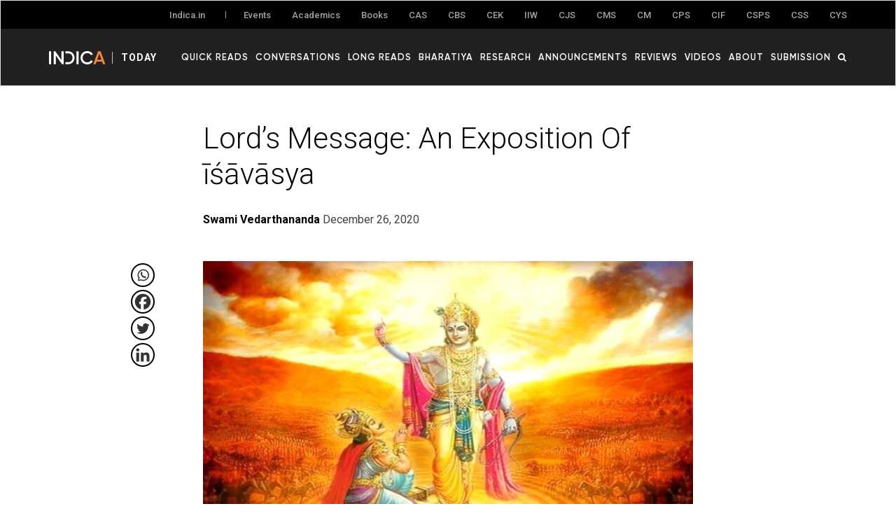

--- FILE ---
content_type: text/html; charset=UTF-8
request_url: https://www.indica.today/quick-reads/exposition-isavasya/
body_size: 26297
content:

<!DOCTYPE html>

<html lang="en-US">

<head>

	<meta charset="UTF-8" />

	<meta name="viewport" content="width=device-width,initial-scale=1">

    

	<link rel="profile" href="http://gmpg.org/xfn/11">

	<link rel="pingback" href="https://www.indica.today/xmlrpc.php">








    <link rel="apple-touch-icon" sizes="57x57" href="https://www.indica.today/wp-content/themes/zuki/assets/favicon/apple-icon-57x57.png">

    <link rel="apple-touch-icon" sizes="60x60" href="https://www.indica.today/wp-content/themes/zuki/assets/favicon/apple-icon-60x60.png">

    <link rel="apple-touch-icon" sizes="72x72" href="https://www.indica.today/wp-content/themes/zuki/assets/favicon/apple-icon-72x72.png">

    <link rel="apple-touch-icon" sizes="76x76" href="https://www.indica.today/wp-content/themes/zuki/assets/favicon/apple-icon-76x76.png">

    <link rel="apple-touch-icon" sizes="114x114" href="https://www.indica.today/wp-content/themes/zuki/assets/favicon/apple-icon-114x114.png">

    <link rel="apple-touch-icon" sizes="120x120" href="https://www.indica.today/wp-content/themes/zuki/assets/favicon/apple-icon-120x120.png">

    <link rel="apple-touch-icon" sizes="144x144" href="https://www.indica.today/wp-content/themes/zuki/assets/favicon/apple-icon-144x144.png">

    <link rel="apple-touch-icon" sizes="152x152" href="https://www.indica.today/wp-content/themes/zuki/assets/favicon/apple-icon-152x152.png">

    <link rel="apple-touch-icon" sizes="180x180" href="https://www.indica.today/wp-content/themes/zuki/assets/favicon/apple-icon-180x180.png">

    <link rel="icon" type="image/png" sizes="192x192"  href="https://www.indica.today/wp-content/themes/zuki/assets/favicon/android-icon-192x192.png">

    <link rel="icon" type="image/png" sizes="32x32" href="https://www.indica.today/wp-content/themes/zuki/assets/favicon/favicon-32x32.png">

    <link rel="icon" type="image/png" sizes="96x96" href="https://www.indica.today/wp-content/themes/zuki/assets/favicon/favicon-96x96.png">

    <link rel="icon" type="image/png" sizes="16x16" href="https://www.indica.today/wp-content/themes/zuki/assets/favicon/favicon-16x16.png">

    <link rel="manifest" href="https://www.indica.today/wp-content/themes/zuki/assets/favicon/manifest.json">

    



    <script async src="https://www.googletagmanager.com/gtag/js?id=UA-123594750-1"></script>

    <script defer>

      window.dataLayer = window.dataLayer || [];

      function gtag(){dataLayer.push(arguments);}

      gtag('js', new Date());

      gtag('config', 'UA-123594750-1');

    </script>



    <meta name='robots' content='index, follow, max-image-preview:large, max-snippet:-1, max-video-preview:-1' />

	<!-- This site is optimized with the Yoast SEO plugin v21.7 - https://yoast.com/wordpress/plugins/seo/ -->
	<title>Lord’s Message: An Exposition Of īśāvāsya - Indica Today</title>
	<meta name="description" content="Bhagavad Gita is a compendium of the essence of the whole of the Veda-vedānta-śāstra, which is the goal of our human existence and the Karma-yoga which should be the way we lead our lives in order to attain it." />
	<link rel="canonical" href="https://www.indica.today/quick-reads/exposition-isavasya/" />
	<meta property="og:locale" content="en_US" />
	<meta property="og:type" content="article" />
	<meta property="og:title" content="Lord’s Message: An Exposition Of īśāvāsya - Indica Today" />
	<meta property="og:description" content="Bhagavad Gita is a compendium of the essence of the whole of the Veda-vedānta-śāstra, which is the goal of our human existence and the Karma-yoga which should be the way we lead our lives in order to attain it." />
	<meta property="og:url" content="https://www.indica.today/quick-reads/exposition-isavasya/" />
	<meta property="og:site_name" content="Indica Today" />
	<meta property="article:published_time" content="2020-12-26T04:23:43+00:00" />
	<meta property="article:modified_time" content="2020-12-26T04:39:37+00:00" />
	<meta property="og:image" content="https://www.indica.today/wp-content/uploads/2020/12/An-Exposition-Of-isavasya.jpg" />
	<meta property="og:image:width" content="1200" />
	<meta property="og:image:height" content="660" />
	<meta property="og:image:type" content="image/jpeg" />
	<meta name="author" content="Swami Vedarthananda" />
	<meta name="twitter:card" content="summary_large_image" />
	<meta name="twitter:label1" content="Written by" />
	<meta name="twitter:data1" content="Swami Vedarthananda" />
	<meta name="twitter:label2" content="Est. reading time" />
	<meta name="twitter:data2" content="5 minutes" />
	<script type="application/ld+json" class="yoast-schema-graph">{"@context":"https://schema.org","@graph":[{"@type":"Article","@id":"https://www.indica.today/quick-reads/exposition-isavasya/#article","isPartOf":{"@id":"https://www.indica.today/quick-reads/exposition-isavasya/"},"author":{"name":"Swami Vedarthananda","@id":"https://www.indica.today/#/schema/person/c958fd8787832c7bf2d3c3e3bb992290"},"headline":"Lord’s Message: An Exposition Of īśāvāsya","datePublished":"2020-12-26T04:23:43+00:00","dateModified":"2020-12-26T04:39:37+00:00","mainEntityOfPage":{"@id":"https://www.indica.today/quick-reads/exposition-isavasya/"},"wordCount":997,"commentCount":0,"publisher":{"@id":"https://www.indica.today/#organization"},"image":{"@id":"https://www.indica.today/quick-reads/exposition-isavasya/#primaryimage"},"thumbnailUrl":"https://www.indica.today/wp-content/uploads/2020/12/An-Exposition-Of-isavasya.jpg","keywords":["īśāvāsya","Bhagavad Gita","Gita Jayanti"],"articleSection":["Quick Reads"],"inLanguage":"en-US","potentialAction":[{"@type":"CommentAction","name":"Comment","target":["https://www.indica.today/quick-reads/exposition-isavasya/#respond"]}]},{"@type":"WebPage","@id":"https://www.indica.today/quick-reads/exposition-isavasya/","url":"https://www.indica.today/quick-reads/exposition-isavasya/","name":"Lord’s Message: An Exposition Of īśāvāsya - Indica Today","isPartOf":{"@id":"https://www.indica.today/#website"},"primaryImageOfPage":{"@id":"https://www.indica.today/quick-reads/exposition-isavasya/#primaryimage"},"image":{"@id":"https://www.indica.today/quick-reads/exposition-isavasya/#primaryimage"},"thumbnailUrl":"https://www.indica.today/wp-content/uploads/2020/12/An-Exposition-Of-isavasya.jpg","datePublished":"2020-12-26T04:23:43+00:00","dateModified":"2020-12-26T04:39:37+00:00","description":"Bhagavad Gita is a compendium of the essence of the whole of the Veda-vedānta-śāstra, which is the goal of our human existence and the Karma-yoga which should be the way we lead our lives in order to attain it.","breadcrumb":{"@id":"https://www.indica.today/quick-reads/exposition-isavasya/#breadcrumb"},"inLanguage":"en-US","potentialAction":[{"@type":"ReadAction","target":["https://www.indica.today/quick-reads/exposition-isavasya/"]}]},{"@type":"ImageObject","inLanguage":"en-US","@id":"https://www.indica.today/quick-reads/exposition-isavasya/#primaryimage","url":"https://www.indica.today/wp-content/uploads/2020/12/An-Exposition-Of-isavasya.jpg","contentUrl":"https://www.indica.today/wp-content/uploads/2020/12/An-Exposition-Of-isavasya.jpg","width":1200,"height":660},{"@type":"BreadcrumbList","@id":"https://www.indica.today/quick-reads/exposition-isavasya/#breadcrumb","itemListElement":[{"@type":"ListItem","position":1,"name":"Home","item":"https://www.indica.today/"},{"@type":"ListItem","position":2,"name":"Lord’s Message: An Exposition Of īśāvāsya"}]},{"@type":"WebSite","@id":"https://www.indica.today/#website","url":"https://www.indica.today/","name":"Indica Today","description":"Indica Today","publisher":{"@id":"https://www.indica.today/#organization"},"potentialAction":[{"@type":"SearchAction","target":{"@type":"EntryPoint","urlTemplate":"https://www.indica.today/?s={search_term_string}"},"query-input":"required name=search_term_string"}],"inLanguage":"en-US"},{"@type":"Organization","@id":"https://www.indica.today/#organization","name":"Indic Today","url":"https://www.indica.today/","logo":{"@type":"ImageObject","inLanguage":"en-US","@id":"https://www.indica.today/#/schema/logo/image/","url":"https://www.indica.today/wp-content/uploads/2022/07/indicatoday_og_image.jpg","contentUrl":"https://www.indica.today/wp-content/uploads/2022/07/indicatoday_og_image.jpg","width":1200,"height":630,"caption":"Indic Today"},"image":{"@id":"https://www.indica.today/#/schema/logo/image/"}},{"@type":"Person","@id":"https://www.indica.today/#/schema/person/c958fd8787832c7bf2d3c3e3bb992290","name":"Swami Vedarthananda","image":{"@type":"ImageObject","inLanguage":"en-US","@id":"https://www.indica.today/#/schema/person/image/","url":"https://www.indica.today/wp-content/uploads/2020/12/Screenshot-from-2020-05-10-18-40-14-96x96.jpg","contentUrl":"https://www.indica.today/wp-content/uploads/2020/12/Screenshot-from-2020-05-10-18-40-14-96x96.jpg","caption":"Swami Vedarthananda"},"description":"Swami Vedarthananda is an Assistant Professor, Department of Sanskrit and Philosophy at Ramakrishna Mission Vivekananda Educational and Research Institute","url":"https://www.indica.today/author/swami-vedarthananda/"}]}</script>
	<!-- / Yoast SEO plugin. -->


<link rel='dns-prefetch' href='//cdnjs.cloudflare.com' />
<link rel='dns-prefetch' href='//maxcdn.bootstrapcdn.com' />
<link rel='dns-prefetch' href='//fonts.googleapis.com' />
<link rel="alternate" type="application/rss+xml" title="Indica Today &raquo; Feed" href="https://www.indica.today/feed/" />
<link rel="alternate" type="application/rss+xml" title="Indica Today &raquo; Comments Feed" href="https://www.indica.today/comments/feed/" />
<link rel="alternate" type="application/rss+xml" title="Indica Today &raquo; Lord’s Message: An Exposition Of īśāvāsya Comments Feed" href="https://www.indica.today/quick-reads/exposition-isavasya/feed/" />
		<!-- This site uses the Google Analytics by MonsterInsights plugin v9.9.0 - Using Analytics tracking - https://www.monsterinsights.com/ -->
							<script src="//www.googletagmanager.com/gtag/js?id=G-ME9N2PF01M"  data-cfasync="false" data-wpfc-render="false" type="text/javascript" async></script>
			<script data-cfasync="false" data-wpfc-render="false" type="text/javascript">
				var mi_version = '9.9.0';
				var mi_track_user = true;
				var mi_no_track_reason = '';
								var MonsterInsightsDefaultLocations = {"page_location":"https:\/\/www.indica.today\/quick-reads\/exposition-isavasya\/"};
								if ( typeof MonsterInsightsPrivacyGuardFilter === 'function' ) {
					var MonsterInsightsLocations = (typeof MonsterInsightsExcludeQuery === 'object') ? MonsterInsightsPrivacyGuardFilter( MonsterInsightsExcludeQuery ) : MonsterInsightsPrivacyGuardFilter( MonsterInsightsDefaultLocations );
				} else {
					var MonsterInsightsLocations = (typeof MonsterInsightsExcludeQuery === 'object') ? MonsterInsightsExcludeQuery : MonsterInsightsDefaultLocations;
				}

								var disableStrs = [
										'ga-disable-G-ME9N2PF01M',
									];

				/* Function to detect opted out users */
				function __gtagTrackerIsOptedOut() {
					for (var index = 0; index < disableStrs.length; index++) {
						if (document.cookie.indexOf(disableStrs[index] + '=true') > -1) {
							return true;
						}
					}

					return false;
				}

				/* Disable tracking if the opt-out cookie exists. */
				if (__gtagTrackerIsOptedOut()) {
					for (var index = 0; index < disableStrs.length; index++) {
						window[disableStrs[index]] = true;
					}
				}

				/* Opt-out function */
				function __gtagTrackerOptout() {
					for (var index = 0; index < disableStrs.length; index++) {
						document.cookie = disableStrs[index] + '=true; expires=Thu, 31 Dec 2099 23:59:59 UTC; path=/';
						window[disableStrs[index]] = true;
					}
				}

				if ('undefined' === typeof gaOptout) {
					function gaOptout() {
						__gtagTrackerOptout();
					}
				}
								window.dataLayer = window.dataLayer || [];

				window.MonsterInsightsDualTracker = {
					helpers: {},
					trackers: {},
				};
				if (mi_track_user) {
					function __gtagDataLayer() {
						dataLayer.push(arguments);
					}

					function __gtagTracker(type, name, parameters) {
						if (!parameters) {
							parameters = {};
						}

						if (parameters.send_to) {
							__gtagDataLayer.apply(null, arguments);
							return;
						}

						if (type === 'event') {
														parameters.send_to = monsterinsights_frontend.v4_id;
							var hookName = name;
							if (typeof parameters['event_category'] !== 'undefined') {
								hookName = parameters['event_category'] + ':' + name;
							}

							if (typeof MonsterInsightsDualTracker.trackers[hookName] !== 'undefined') {
								MonsterInsightsDualTracker.trackers[hookName](parameters);
							} else {
								__gtagDataLayer('event', name, parameters);
							}
							
						} else {
							__gtagDataLayer.apply(null, arguments);
						}
					}

					__gtagTracker('js', new Date());
					__gtagTracker('set', {
						'developer_id.dZGIzZG': true,
											});
					if ( MonsterInsightsLocations.page_location ) {
						__gtagTracker('set', MonsterInsightsLocations);
					}
										__gtagTracker('config', 'G-ME9N2PF01M', {"forceSSL":"true","link_attribution":"true"} );
										window.gtag = __gtagTracker;										(function () {
						/* https://developers.google.com/analytics/devguides/collection/analyticsjs/ */
						/* ga and __gaTracker compatibility shim. */
						var noopfn = function () {
							return null;
						};
						var newtracker = function () {
							return new Tracker();
						};
						var Tracker = function () {
							return null;
						};
						var p = Tracker.prototype;
						p.get = noopfn;
						p.set = noopfn;
						p.send = function () {
							var args = Array.prototype.slice.call(arguments);
							args.unshift('send');
							__gaTracker.apply(null, args);
						};
						var __gaTracker = function () {
							var len = arguments.length;
							if (len === 0) {
								return;
							}
							var f = arguments[len - 1];
							if (typeof f !== 'object' || f === null || typeof f.hitCallback !== 'function') {
								if ('send' === arguments[0]) {
									var hitConverted, hitObject = false, action;
									if ('event' === arguments[1]) {
										if ('undefined' !== typeof arguments[3]) {
											hitObject = {
												'eventAction': arguments[3],
												'eventCategory': arguments[2],
												'eventLabel': arguments[4],
												'value': arguments[5] ? arguments[5] : 1,
											}
										}
									}
									if ('pageview' === arguments[1]) {
										if ('undefined' !== typeof arguments[2]) {
											hitObject = {
												'eventAction': 'page_view',
												'page_path': arguments[2],
											}
										}
									}
									if (typeof arguments[2] === 'object') {
										hitObject = arguments[2];
									}
									if (typeof arguments[5] === 'object') {
										Object.assign(hitObject, arguments[5]);
									}
									if ('undefined' !== typeof arguments[1].hitType) {
										hitObject = arguments[1];
										if ('pageview' === hitObject.hitType) {
											hitObject.eventAction = 'page_view';
										}
									}
									if (hitObject) {
										action = 'timing' === arguments[1].hitType ? 'timing_complete' : hitObject.eventAction;
										hitConverted = mapArgs(hitObject);
										__gtagTracker('event', action, hitConverted);
									}
								}
								return;
							}

							function mapArgs(args) {
								var arg, hit = {};
								var gaMap = {
									'eventCategory': 'event_category',
									'eventAction': 'event_action',
									'eventLabel': 'event_label',
									'eventValue': 'event_value',
									'nonInteraction': 'non_interaction',
									'timingCategory': 'event_category',
									'timingVar': 'name',
									'timingValue': 'value',
									'timingLabel': 'event_label',
									'page': 'page_path',
									'location': 'page_location',
									'title': 'page_title',
									'referrer' : 'page_referrer',
								};
								for (arg in args) {
																		if (!(!args.hasOwnProperty(arg) || !gaMap.hasOwnProperty(arg))) {
										hit[gaMap[arg]] = args[arg];
									} else {
										hit[arg] = args[arg];
									}
								}
								return hit;
							}

							try {
								f.hitCallback();
							} catch (ex) {
							}
						};
						__gaTracker.create = newtracker;
						__gaTracker.getByName = newtracker;
						__gaTracker.getAll = function () {
							return [];
						};
						__gaTracker.remove = noopfn;
						__gaTracker.loaded = true;
						window['__gaTracker'] = __gaTracker;
					})();
									} else {
										console.log("");
					(function () {
						function __gtagTracker() {
							return null;
						}

						window['__gtagTracker'] = __gtagTracker;
						window['gtag'] = __gtagTracker;
					})();
									}
			</script>
			
							<!-- / Google Analytics by MonsterInsights -->
		<script type="text/javascript">
window._wpemojiSettings = {"baseUrl":"https:\/\/s.w.org\/images\/core\/emoji\/14.0.0\/72x72\/","ext":".png","svgUrl":"https:\/\/s.w.org\/images\/core\/emoji\/14.0.0\/svg\/","svgExt":".svg","source":{"concatemoji":"https:\/\/www.indica.today\/wp-includes\/js\/wp-emoji-release.min.js?ver=6.2.8"}};
/*! This file is auto-generated */
!function(e,a,t){var n,r,o,i=a.createElement("canvas"),p=i.getContext&&i.getContext("2d");function s(e,t){p.clearRect(0,0,i.width,i.height),p.fillText(e,0,0);e=i.toDataURL();return p.clearRect(0,0,i.width,i.height),p.fillText(t,0,0),e===i.toDataURL()}function c(e){var t=a.createElement("script");t.src=e,t.defer=t.type="text/javascript",a.getElementsByTagName("head")[0].appendChild(t)}for(o=Array("flag","emoji"),t.supports={everything:!0,everythingExceptFlag:!0},r=0;r<o.length;r++)t.supports[o[r]]=function(e){if(p&&p.fillText)switch(p.textBaseline="top",p.font="600 32px Arial",e){case"flag":return s("\ud83c\udff3\ufe0f\u200d\u26a7\ufe0f","\ud83c\udff3\ufe0f\u200b\u26a7\ufe0f")?!1:!s("\ud83c\uddfa\ud83c\uddf3","\ud83c\uddfa\u200b\ud83c\uddf3")&&!s("\ud83c\udff4\udb40\udc67\udb40\udc62\udb40\udc65\udb40\udc6e\udb40\udc67\udb40\udc7f","\ud83c\udff4\u200b\udb40\udc67\u200b\udb40\udc62\u200b\udb40\udc65\u200b\udb40\udc6e\u200b\udb40\udc67\u200b\udb40\udc7f");case"emoji":return!s("\ud83e\udef1\ud83c\udffb\u200d\ud83e\udef2\ud83c\udfff","\ud83e\udef1\ud83c\udffb\u200b\ud83e\udef2\ud83c\udfff")}return!1}(o[r]),t.supports.everything=t.supports.everything&&t.supports[o[r]],"flag"!==o[r]&&(t.supports.everythingExceptFlag=t.supports.everythingExceptFlag&&t.supports[o[r]]);t.supports.everythingExceptFlag=t.supports.everythingExceptFlag&&!t.supports.flag,t.DOMReady=!1,t.readyCallback=function(){t.DOMReady=!0},t.supports.everything||(n=function(){t.readyCallback()},a.addEventListener?(a.addEventListener("DOMContentLoaded",n,!1),e.addEventListener("load",n,!1)):(e.attachEvent("onload",n),a.attachEvent("onreadystatechange",function(){"complete"===a.readyState&&t.readyCallback()})),(e=t.source||{}).concatemoji?c(e.concatemoji):e.wpemoji&&e.twemoji&&(c(e.twemoji),c(e.wpemoji)))}(window,document,window._wpemojiSettings);
</script>
<style type="text/css">
img.wp-smiley,
img.emoji {
	display: inline !important;
	border: none !important;
	box-shadow: none !important;
	height: 1em !important;
	width: 1em !important;
	margin: 0 0.07em !important;
	vertical-align: -0.1em !important;
	background: none !important;
	padding: 0 !important;
}
</style>
	<link rel='stylesheet' id='wp-block-library-css' href='https://www.indica.today/wp-includes/css/dist/block-library/style.min.css?ver=6.2.8' type='text/css' media='all' />
<link rel='stylesheet' id='mpp_gutenberg-css' href='https://www.indica.today/wp-content/plugins/metronet-profile-picture/dist/blocks.style.build.css?ver=2.6.3' type='text/css' media='all' />
<link rel='stylesheet' id='classic-theme-styles-css' href='https://www.indica.today/wp-includes/css/classic-themes.min.css?ver=6.2.8' type='text/css' media='all' />
<style id='global-styles-inline-css' type='text/css'>
body{--wp--preset--color--black: #000000;--wp--preset--color--cyan-bluish-gray: #abb8c3;--wp--preset--color--white: #ffffff;--wp--preset--color--pale-pink: #f78da7;--wp--preset--color--vivid-red: #cf2e2e;--wp--preset--color--luminous-vivid-orange: #ff6900;--wp--preset--color--luminous-vivid-amber: #fcb900;--wp--preset--color--light-green-cyan: #7bdcb5;--wp--preset--color--vivid-green-cyan: #00d084;--wp--preset--color--pale-cyan-blue: #8ed1fc;--wp--preset--color--vivid-cyan-blue: #0693e3;--wp--preset--color--vivid-purple: #9b51e0;--wp--preset--gradient--vivid-cyan-blue-to-vivid-purple: linear-gradient(135deg,rgba(6,147,227,1) 0%,rgb(155,81,224) 100%);--wp--preset--gradient--light-green-cyan-to-vivid-green-cyan: linear-gradient(135deg,rgb(122,220,180) 0%,rgb(0,208,130) 100%);--wp--preset--gradient--luminous-vivid-amber-to-luminous-vivid-orange: linear-gradient(135deg,rgba(252,185,0,1) 0%,rgba(255,105,0,1) 100%);--wp--preset--gradient--luminous-vivid-orange-to-vivid-red: linear-gradient(135deg,rgba(255,105,0,1) 0%,rgb(207,46,46) 100%);--wp--preset--gradient--very-light-gray-to-cyan-bluish-gray: linear-gradient(135deg,rgb(238,238,238) 0%,rgb(169,184,195) 100%);--wp--preset--gradient--cool-to-warm-spectrum: linear-gradient(135deg,rgb(74,234,220) 0%,rgb(151,120,209) 20%,rgb(207,42,186) 40%,rgb(238,44,130) 60%,rgb(251,105,98) 80%,rgb(254,248,76) 100%);--wp--preset--gradient--blush-light-purple: linear-gradient(135deg,rgb(255,206,236) 0%,rgb(152,150,240) 100%);--wp--preset--gradient--blush-bordeaux: linear-gradient(135deg,rgb(254,205,165) 0%,rgb(254,45,45) 50%,rgb(107,0,62) 100%);--wp--preset--gradient--luminous-dusk: linear-gradient(135deg,rgb(255,203,112) 0%,rgb(199,81,192) 50%,rgb(65,88,208) 100%);--wp--preset--gradient--pale-ocean: linear-gradient(135deg,rgb(255,245,203) 0%,rgb(182,227,212) 50%,rgb(51,167,181) 100%);--wp--preset--gradient--electric-grass: linear-gradient(135deg,rgb(202,248,128) 0%,rgb(113,206,126) 100%);--wp--preset--gradient--midnight: linear-gradient(135deg,rgb(2,3,129) 0%,rgb(40,116,252) 100%);--wp--preset--duotone--dark-grayscale: url('#wp-duotone-dark-grayscale');--wp--preset--duotone--grayscale: url('#wp-duotone-grayscale');--wp--preset--duotone--purple-yellow: url('#wp-duotone-purple-yellow');--wp--preset--duotone--blue-red: url('#wp-duotone-blue-red');--wp--preset--duotone--midnight: url('#wp-duotone-midnight');--wp--preset--duotone--magenta-yellow: url('#wp-duotone-magenta-yellow');--wp--preset--duotone--purple-green: url('#wp-duotone-purple-green');--wp--preset--duotone--blue-orange: url('#wp-duotone-blue-orange');--wp--preset--font-size--small: 13px;--wp--preset--font-size--medium: 20px;--wp--preset--font-size--large: 36px;--wp--preset--font-size--x-large: 42px;--wp--preset--spacing--20: 0.44rem;--wp--preset--spacing--30: 0.67rem;--wp--preset--spacing--40: 1rem;--wp--preset--spacing--50: 1.5rem;--wp--preset--spacing--60: 2.25rem;--wp--preset--spacing--70: 3.38rem;--wp--preset--spacing--80: 5.06rem;--wp--preset--shadow--natural: 6px 6px 9px rgba(0, 0, 0, 0.2);--wp--preset--shadow--deep: 12px 12px 50px rgba(0, 0, 0, 0.4);--wp--preset--shadow--sharp: 6px 6px 0px rgba(0, 0, 0, 0.2);--wp--preset--shadow--outlined: 6px 6px 0px -3px rgba(255, 255, 255, 1), 6px 6px rgba(0, 0, 0, 1);--wp--preset--shadow--crisp: 6px 6px 0px rgba(0, 0, 0, 1);}:where(.is-layout-flex){gap: 0.5em;}body .is-layout-flow > .alignleft{float: left;margin-inline-start: 0;margin-inline-end: 2em;}body .is-layout-flow > .alignright{float: right;margin-inline-start: 2em;margin-inline-end: 0;}body .is-layout-flow > .aligncenter{margin-left: auto !important;margin-right: auto !important;}body .is-layout-constrained > .alignleft{float: left;margin-inline-start: 0;margin-inline-end: 2em;}body .is-layout-constrained > .alignright{float: right;margin-inline-start: 2em;margin-inline-end: 0;}body .is-layout-constrained > .aligncenter{margin-left: auto !important;margin-right: auto !important;}body .is-layout-constrained > :where(:not(.alignleft):not(.alignright):not(.alignfull)){max-width: var(--wp--style--global--content-size);margin-left: auto !important;margin-right: auto !important;}body .is-layout-constrained > .alignwide{max-width: var(--wp--style--global--wide-size);}body .is-layout-flex{display: flex;}body .is-layout-flex{flex-wrap: wrap;align-items: center;}body .is-layout-flex > *{margin: 0;}:where(.wp-block-columns.is-layout-flex){gap: 2em;}.has-black-color{color: var(--wp--preset--color--black) !important;}.has-cyan-bluish-gray-color{color: var(--wp--preset--color--cyan-bluish-gray) !important;}.has-white-color{color: var(--wp--preset--color--white) !important;}.has-pale-pink-color{color: var(--wp--preset--color--pale-pink) !important;}.has-vivid-red-color{color: var(--wp--preset--color--vivid-red) !important;}.has-luminous-vivid-orange-color{color: var(--wp--preset--color--luminous-vivid-orange) !important;}.has-luminous-vivid-amber-color{color: var(--wp--preset--color--luminous-vivid-amber) !important;}.has-light-green-cyan-color{color: var(--wp--preset--color--light-green-cyan) !important;}.has-vivid-green-cyan-color{color: var(--wp--preset--color--vivid-green-cyan) !important;}.has-pale-cyan-blue-color{color: var(--wp--preset--color--pale-cyan-blue) !important;}.has-vivid-cyan-blue-color{color: var(--wp--preset--color--vivid-cyan-blue) !important;}.has-vivid-purple-color{color: var(--wp--preset--color--vivid-purple) !important;}.has-black-background-color{background-color: var(--wp--preset--color--black) !important;}.has-cyan-bluish-gray-background-color{background-color: var(--wp--preset--color--cyan-bluish-gray) !important;}.has-white-background-color{background-color: var(--wp--preset--color--white) !important;}.has-pale-pink-background-color{background-color: var(--wp--preset--color--pale-pink) !important;}.has-vivid-red-background-color{background-color: var(--wp--preset--color--vivid-red) !important;}.has-luminous-vivid-orange-background-color{background-color: var(--wp--preset--color--luminous-vivid-orange) !important;}.has-luminous-vivid-amber-background-color{background-color: var(--wp--preset--color--luminous-vivid-amber) !important;}.has-light-green-cyan-background-color{background-color: var(--wp--preset--color--light-green-cyan) !important;}.has-vivid-green-cyan-background-color{background-color: var(--wp--preset--color--vivid-green-cyan) !important;}.has-pale-cyan-blue-background-color{background-color: var(--wp--preset--color--pale-cyan-blue) !important;}.has-vivid-cyan-blue-background-color{background-color: var(--wp--preset--color--vivid-cyan-blue) !important;}.has-vivid-purple-background-color{background-color: var(--wp--preset--color--vivid-purple) !important;}.has-black-border-color{border-color: var(--wp--preset--color--black) !important;}.has-cyan-bluish-gray-border-color{border-color: var(--wp--preset--color--cyan-bluish-gray) !important;}.has-white-border-color{border-color: var(--wp--preset--color--white) !important;}.has-pale-pink-border-color{border-color: var(--wp--preset--color--pale-pink) !important;}.has-vivid-red-border-color{border-color: var(--wp--preset--color--vivid-red) !important;}.has-luminous-vivid-orange-border-color{border-color: var(--wp--preset--color--luminous-vivid-orange) !important;}.has-luminous-vivid-amber-border-color{border-color: var(--wp--preset--color--luminous-vivid-amber) !important;}.has-light-green-cyan-border-color{border-color: var(--wp--preset--color--light-green-cyan) !important;}.has-vivid-green-cyan-border-color{border-color: var(--wp--preset--color--vivid-green-cyan) !important;}.has-pale-cyan-blue-border-color{border-color: var(--wp--preset--color--pale-cyan-blue) !important;}.has-vivid-cyan-blue-border-color{border-color: var(--wp--preset--color--vivid-cyan-blue) !important;}.has-vivid-purple-border-color{border-color: var(--wp--preset--color--vivid-purple) !important;}.has-vivid-cyan-blue-to-vivid-purple-gradient-background{background: var(--wp--preset--gradient--vivid-cyan-blue-to-vivid-purple) !important;}.has-light-green-cyan-to-vivid-green-cyan-gradient-background{background: var(--wp--preset--gradient--light-green-cyan-to-vivid-green-cyan) !important;}.has-luminous-vivid-amber-to-luminous-vivid-orange-gradient-background{background: var(--wp--preset--gradient--luminous-vivid-amber-to-luminous-vivid-orange) !important;}.has-luminous-vivid-orange-to-vivid-red-gradient-background{background: var(--wp--preset--gradient--luminous-vivid-orange-to-vivid-red) !important;}.has-very-light-gray-to-cyan-bluish-gray-gradient-background{background: var(--wp--preset--gradient--very-light-gray-to-cyan-bluish-gray) !important;}.has-cool-to-warm-spectrum-gradient-background{background: var(--wp--preset--gradient--cool-to-warm-spectrum) !important;}.has-blush-light-purple-gradient-background{background: var(--wp--preset--gradient--blush-light-purple) !important;}.has-blush-bordeaux-gradient-background{background: var(--wp--preset--gradient--blush-bordeaux) !important;}.has-luminous-dusk-gradient-background{background: var(--wp--preset--gradient--luminous-dusk) !important;}.has-pale-ocean-gradient-background{background: var(--wp--preset--gradient--pale-ocean) !important;}.has-electric-grass-gradient-background{background: var(--wp--preset--gradient--electric-grass) !important;}.has-midnight-gradient-background{background: var(--wp--preset--gradient--midnight) !important;}.has-small-font-size{font-size: var(--wp--preset--font-size--small) !important;}.has-medium-font-size{font-size: var(--wp--preset--font-size--medium) !important;}.has-large-font-size{font-size: var(--wp--preset--font-size--large) !important;}.has-x-large-font-size{font-size: var(--wp--preset--font-size--x-large) !important;}
.wp-block-navigation a:where(:not(.wp-element-button)){color: inherit;}
:where(.wp-block-columns.is-layout-flex){gap: 2em;}
.wp-block-pullquote{font-size: 1.5em;line-height: 1.6;}
</style>
<link rel='stylesheet' id='pb_animate-css' href='https://www.indica.today/wp-content/plugins/ays-popup-box/public/css/animate.css?ver=6.0.0' type='text/css' media='all' />
<link rel='stylesheet' id='ppress-frontend-css' href='https://www.indica.today/wp-content/plugins/wp-user-avatar/assets/css/frontend.min.css?ver=4.16.6' type='text/css' media='all' />
<link rel='stylesheet' id='ppress-flatpickr-css' href='https://www.indica.today/wp-content/plugins/wp-user-avatar/assets/flatpickr/flatpickr.min.css?ver=4.16.6' type='text/css' media='all' />
<link rel='stylesheet' id='ppress-select2-css' href='https://www.indica.today/wp-content/plugins/wp-user-avatar/assets/select2/select2.min.css?ver=6.2.8' type='text/css' media='all' />
<link rel='stylesheet' id='zuki-flex-slider-style-css' href='https://www.indica.today/wp-content/themes/zuki/js/flex-slider/flexslider.css?ver=6.2.8' type='text/css' media='all' />
<link rel='stylesheet' id='zuki-fonts-css' href='//fonts.googleapis.com/css?family=Libre+Baskerville%3A400%2C700%2C400italic%7CKarla%3A400%2C400italic%2C700%2C700italic%26subset%3Dlatin%2Clatin-ext&#038;subset=latin%2Clatin-ext' type='text/css' media='all' />
<link rel='stylesheet' id='genericons-css' href='https://www.indica.today/wp-content/themes/zuki/assets/genericons/genericons.css?ver=3.0.3' type='text/css' media='all' />
<link rel='stylesheet' id='zuki-style-css' href='https://www.indica.today/wp-content/themes/zuki/style.css?ver=20140630' type='text/css' media='all' />
<link rel='stylesheet' id='bootstrap_min_css-css' href='https://maxcdn.bootstrapcdn.com/bootstrap/3.4.0/css/bootstrap.min.css?ver=6.2.8' type='text/css' media='all' />
<link rel='stylesheet' id='owl_carousel_min_css-css' href='https://cdnjs.cloudflare.com/ajax/libs/OwlCarousel2/2.3.4/assets/owl.carousel.min.css?ver=6.2.8' type='text/css' media='all' />
<link rel='stylesheet' id='owl_theme_default_min_css-css' href='https://cdnjs.cloudflare.com/ajax/libs/OwlCarousel2/2.3.4/assets/owl.theme.default.min.css?ver=6.2.8' type='text/css' media='all' />
<link rel='stylesheet' id='font_noto_sans-css' href='https://fonts.googleapis.com/css?family=Noto+Sans&#038;ver=6.2.8' type='text/css' media='all' />
<link rel='stylesheet' id='font_roboto_swap-css' href='https://fonts.googleapis.com/css?family=Roboto%3A300%2C400%2C500%2C700&#038;display=swap&#038;ver=6.2.8' type='text/css' media='all' />
<link rel='stylesheet' id='font_oswald_display-css' href='https://fonts.googleapis.com/css?family=Oswald%3A300%2C400%2C500%2C600%2C700&#038;display=swap&#038;ver=6.2.8' type='text/css' media='all' />
<link rel='stylesheet' id='site_updated_css-css' href='https://www.indica.today/wp-content/themes/zuki/assets/css/site_updated.css?ver=6.2.8' type='text/css' media='all' />
<link rel='stylesheet' id='heateor_sss_frontend_css-css' href='https://www.indica.today/wp-content/plugins/sassy-social-share/public/css/sassy-social-share-public.css?ver=3.3.79' type='text/css' media='all' />
<style id='heateor_sss_frontend_css-inline-css' type='text/css'>
.heateor_sss_button_instagram span.heateor_sss_svg,a.heateor_sss_instagram span.heateor_sss_svg{background:radial-gradient(circle at 30% 107%,#fdf497 0,#fdf497 5%,#fd5949 45%,#d6249f 60%,#285aeb 90%)}div.heateor_sss_horizontal_sharing a.heateor_sss_button_instagram span{background:transparent!important;}div.heateor_sss_standard_follow_icons_container a.heateor_sss_button_instagram span{background:transparent}div.heateor_sss_horizontal_sharing a.heateor_sss_button_instagram span:hover{background:transparent!important;}div.heateor_sss_standard_follow_icons_container a.heateor_sss_button_instagram span:hover{background:transparent}.heateor_sss_horizontal_sharing .heateor_sss_svg,.heateor_sss_standard_follow_icons_container .heateor_sss_svg{background-color:transparent!important;background:transparent!important;color:#333333;border-width:2px;border-style:solid;border-color:#000}div.heateor_sss_horizontal_sharing span.heateor_sss_svg svg:hover path:not(.heateor_sss_no_fill),div.heateor_sss_horizontal_sharing span.heateor_sss_svg svg:hover ellipse, div.heateor_sss_horizontal_sharing span.heateor_sss_svg svg:hover circle, div.heateor_sss_horizontal_sharing span.heateor_sss_svg svg:hover polygon, div.heateor_sss_horizontal_sharing span.heateor_sss_svg svg:hover rect:not(.heateor_sss_no_fill){fill:#a78b7c}div.heateor_sss_horizontal_sharing span.heateor_sss_svg svg:hover path.heateor_sss_svg_stroke, div.heateor_sss_horizontal_sharing span.heateor_sss_svg svg:hover rect.heateor_sss_svg_stroke{stroke:#a78b7c}.heateor_sss_horizontal_sharing span.heateor_sss_svg:hover,.heateor_sss_standard_follow_icons_container span.heateor_sss_svg:hover{background-color:transparent!important;background:transparent!importantcolor:#a78b7c;border-color:#a78b7c;}.heateor_sss_vertical_sharing span.heateor_sss_svg,.heateor_sss_floating_follow_icons_container span.heateor_sss_svg{color:#fff;border-width:0px;border-style:solid;border-color:transparent;}.heateor_sss_vertical_sharing span.heateor_sss_svg:hover,.heateor_sss_floating_follow_icons_container span.heateor_sss_svg:hover{border-color:transparent;}@media screen and (max-width:783px) {.heateor_sss_vertical_sharing{display:none!important}}
</style>
<script type='text/javascript' src='https://www.indica.today/wp-content/plugins/google-analytics-for-wordpress/assets/js/frontend-gtag.min.js?ver=9.9.0' id='monsterinsights-frontend-script-js'></script>
<script data-cfasync="false" data-wpfc-render="false" type="text/javascript" id='monsterinsights-frontend-script-js-extra'>/* <![CDATA[ */
var monsterinsights_frontend = {"js_events_tracking":"true","download_extensions":"doc,pdf,ppt,zip,xls,docx,pptx,xlsx","inbound_paths":"[{\"path\":\"\\\/go\\\/\",\"label\":\"affiliate\"},{\"path\":\"\\\/recommend\\\/\",\"label\":\"affiliate\"}]","home_url":"https:\/\/www.indica.today","hash_tracking":"false","v4_id":"G-ME9N2PF01M"};/* ]]> */
</script>
<script type='text/javascript' src='https://www.indica.today/wp-includes/js/jquery/jquery.min.js?ver=3.6.4' id='jquery-core-js'></script>
<script type='text/javascript' src='https://www.indica.today/wp-includes/js/jquery/jquery-migrate.min.js?ver=3.4.0' id='jquery-migrate-js'></script>
<script type='text/javascript' id='ays-pb-js-extra'>
/* <![CDATA[ */
var pbLocalizeObj = {"ajax":"https:\/\/www.indica.today\/wp-admin\/admin-ajax.php","seconds":"seconds","thisWillClose":"This will close in","icons":{"close_icon":"<svg class=\"ays_pb_material_close_icon\" xmlns=\"https:\/\/www.w3.org\/2000\/svg\" height=\"36px\" viewBox=\"0 0 24 24\" width=\"36px\" fill=\"#000000\" alt=\"Pop-up Close\"><path d=\"M0 0h24v24H0z\" fill=\"none\"\/><path d=\"M19 6.41L17.59 5 12 10.59 6.41 5 5 6.41 10.59 12 5 17.59 6.41 19 12 13.41 17.59 19 19 17.59 13.41 12z\"\/><\/svg>","close_circle_icon":"<svg class=\"ays_pb_material_close_circle_icon\" xmlns=\"https:\/\/www.w3.org\/2000\/svg\" height=\"24\" viewBox=\"0 0 24 24\" width=\"36\" alt=\"Pop-up Close\"><path d=\"M0 0h24v24H0z\" fill=\"none\"\/><path d=\"M12 2C6.47 2 2 6.47 2 12s4.47 10 10 10 10-4.47 10-10S17.53 2 12 2zm5 13.59L15.59 17 12 13.41 8.41 17 7 15.59 10.59 12 7 8.41 8.41 7 12 10.59 15.59 7 17 8.41 13.41 12 17 15.59z\"\/><\/svg>","volume_up_icon":"<svg class=\"ays_pb_fa_volume\" xmlns=\"https:\/\/www.w3.org\/2000\/svg\" height=\"24\" viewBox=\"0 0 24 24\" width=\"36\"><path d=\"M0 0h24v24H0z\" fill=\"none\"\/><path d=\"M3 9v6h4l5 5V4L7 9H3zm13.5 3c0-1.77-1.02-3.29-2.5-4.03v8.05c1.48-.73 2.5-2.25 2.5-4.02zM14 3.23v2.06c2.89.86 5 3.54 5 6.71s-2.11 5.85-5 6.71v2.06c4.01-.91 7-4.49 7-8.77s-2.99-7.86-7-8.77z\"\/><\/svg>","volume_mute_icon":"<svg xmlns=\"https:\/\/www.w3.org\/2000\/svg\" height=\"24\" viewBox=\"0 0 24 24\" width=\"24\"><path d=\"M0 0h24v24H0z\" fill=\"none\"\/><path d=\"M7 9v6h4l5 5V4l-5 5H7z\"\/><\/svg>"}};
/* ]]> */
</script>
<script type='text/javascript' src='https://www.indica.today/wp-content/plugins/ays-popup-box/public/js/ays-pb-public.js?ver=6.0.0' id='ays-pb-js'></script>
<script type='text/javascript' src='https://www.indica.today/wp-content/plugins/wp-user-avatar/assets/flatpickr/flatpickr.min.js?ver=4.16.6' id='ppress-flatpickr-js'></script>
<script type='text/javascript' src='https://www.indica.today/wp-content/plugins/wp-user-avatar/assets/select2/select2.min.js?ver=4.16.6' id='ppress-select2-js'></script>
<script type='text/javascript' src='https://www.indica.today/wp-content/themes/zuki/js/jquery.fitvids.js?ver=1.1' id='zuki-fitvids-js'></script>
<script type='text/javascript' src='https://www.indica.today/wp-content/themes/zuki/js/flex-slider/jquery.flexslider-min.js?ver=6.2.8' id='zuki-flex-slider-js'></script>
<script type='text/javascript' src='https://www.indica.today/wp-content/themes/zuki/js/functions.js?ver=20140426' id='zuki-script-js'></script>
<script type='text/javascript' src='https://cdnjs.cloudflare.com/ajax/libs/owl-carousel/1.3.3/owl.carousel.min.js?ver=1.1' id='owl_carousel_js-js'></script>
<script type='text/javascript' src='https://maxcdn.bootstrapcdn.com/bootstrap/3.4.0/js/bootstrap.min.js?ver=1.1' id='bootstrapcdn_js-js'></script>
<script type='text/javascript' src='https://www.indica.today/wp-content/themes/zuki/js/custom_frontend.js?ver=1.1' id='custom_frontend-js'></script>
<link rel="https://api.w.org/" href="https://www.indica.today/wp-json/" /><link rel="alternate" type="application/json" href="https://www.indica.today/wp-json/wp/v2/posts/18363" /><link rel="EditURI" type="application/rsd+xml" title="RSD" href="https://www.indica.today/xmlrpc.php?rsd" />
<link rel="wlwmanifest" type="application/wlwmanifest+xml" href="https://www.indica.today/wp-includes/wlwmanifest.xml" />
<meta name="generator" content="WordPress 6.2.8" />
<link rel='shortlink' href='https://www.indica.today/?p=18363' />
<link rel="alternate" type="application/json+oembed" href="https://www.indica.today/wp-json/oembed/1.0/embed?url=https%3A%2F%2Fwww.indica.today%2Fquick-reads%2Fexposition-isavasya%2F" />
<link rel="alternate" type="text/xml+oembed" href="https://www.indica.today/wp-json/oembed/1.0/embed?url=https%3A%2F%2Fwww.indica.today%2Fquick-reads%2Fexposition-isavasya%2F&#038;format=xml" />
	<style type="text/css">
		.widget-area p.summary a,
		.entry-content p a,
		.entry-content li a,
		.page .entry-content p a,
		blockquote cite a,
		.textwidget a,
		#comments .comment-text a,
		.authorbox p.author-description a {color: #000000;}
		.widget_zuki_recentposts_color .bg-wrap {background: ;}
		.archive-menu-content {background: ;}
	</style>
			<style type="text/css" id="zuki-header-css">
			#site-title h1,
		#site-title h2.site-description {
			display: none;
		}

		</style>
	<link rel="icon" href="https://www.indica.today/wp-content/uploads/2018/04/icon-48x48.png" sizes="32x32" />
<link rel="icon" href="https://www.indica.today/wp-content/uploads/2018/04/icon-300x300.png" sizes="192x192" />
<link rel="apple-touch-icon" href="https://www.indica.today/wp-content/uploads/2018/04/icon-300x300.png" />
<meta name="msapplication-TileImage" content="https://www.indica.today/wp-content/uploads/2018/04/icon-300x300.png" />
		<style type="text/css" id="wp-custom-css">
			legend.wpforms-field-label {
    text-align: left !important;
}
.wpforms-field.wpforms-field-text, .wpforms-field.wpforms-field-email {
    text-align: left!important;
}

.ays_pb_description p {
    margin-bottom: 20px !important;
    text-align: left !important;
}

@media only screen and (min-width: 1023px){
.blog #primary, .attachment #primary, .single-post #primary, .error404 #primary, .search-no-results #primary, .archive #primary, .search-results #primary, #front-content-one, #front-content-two {
    width: 60%!important;
}
}
@media screen and (min-width: 1260px){
#blog-sidebar, #front-sidebar-one, #front-sidebar-two {
    width: 23%!important;
}
}
	
@media only screen and (min-width: 1023px){
.front-fullwidth .rp-big-one .story, #featured-content .rp-big-one .story {
   /* width: 350px; */
    position: absolute;
    top: 40px;
    left: 40px;
    padding: 40px 20px;
   background-color: rgba(255, 255, 255, 0.9);
}
}



@media screen and (min-width: 1260px){
	#site-nav {
		padding: 36px 0 80px;
		padding: 0;
	}
}


element.style {
}
@media screen and (min-width: 767px){
.entry-header h2.entry-title {
    padding: 0 0 20px;
}
}
@media only screen and (min-width: 767px){
	.pt-cv-view .pt-cv-title{
	font-size:42px;
		padding:10px;
		
}
.pt-cv-view .pt-cv-title a{
		font-weight: normal !important;
	}

}
.pt-cv-readmore{
	display:none !important;
}
.pt-cv-view .pt-cv-content-item{
	padding-bottom:5% !important;
	font-size: 0.9375rem;
   line-height: 1.6;
}
.pt-cv-content{
	padding: 30px 20px;
}
#header-top-nav ul li a{
	font-family:oswald;
	font-size: 12px;
}
#header-top-nav ul li a:hover{
	color: #ff8000;
}

/* 30-4-2018 */
.widget h3.widget-title{
	font-size: 1rem;
}
h1.entry-title{
	text-align: center;
}

/* 10 5 18 */
@media only screen and (min-width: 1023px){
	.single-post #primary{
		width: 100% !important;
	}
	.entry-content{
		padding-left: 0px;
		max-width: 64% !important;
    margin: auto !important;
	}
	.entry-thumbnail{
		text-align: center;
		padding-top: 10px;
	}
}
/* 11 5 18 */
#recent-sidebar #search-2{
	display: none;
}
@media only screen and (min-width: 900px){
	
#recent-sidebar .rp-medium-one{
	width: 25%!important;
	padding:5px;
}
}
#recent-sidebar{
	margin-top: 20px;
}
.entry-meta{
	padding: 20px;
}
.site-content .post{
	padding-bottom: 0 !important;
}
#site-title {
    margin: 0;
    padding: 12px 0 15px 20px;
    text-align: left;
    width: 60%;
    float: left;
    display: block;
}

@media screen and (min-width: 1260px){
#site-title {
    padding: 5px 0 5px 0 !important;
    width: 28%;
    float: left;
}
}

.single-post .post .entry-header .entry-cats{
	padding-bottom:0;
}
.single-post .authorbox{
	padding-top:10px;
}

body, p{
	    font-family: roboto !important;
}
#site-nav ul li a{
	font-family: oswald;
	text-transform: uppercase;
	font-size: 12px;
	font-weight:600;
	color:#000;
	letter-spacing:1px;
}
#site-nav ul li a:hover, #site-nav ul li:hover a{
	color: #ff8100;
	text-decoration: none !important;
	border-bottom: none;
}
@media screen and (min-width: 1260px){
	#site-nav ul li a{
		padding:20px 0 0;
	}
}

@media only screen and (min-width: 1200px){
	.flexslider .rp-big-one, #primary h1.archive-title{
	border: none;
}
.category .default-sidebar{
		border: none;
}
}
@media only screen and (min-width: 1260px){
	#site-title{
	display:none;
	}
	#site-title2{
		display:block;
		float:left;
	}
	#site-nav{
		clear:none;
	}
	#site-nav ul{
		float:right !important;
	}

}
@media only screen and (max-width: 1260px){
	#mobile-menu-wrap #site-title2{
		display:none !important;
	}
}
#site-title, #site-title2{
	width: 200px;
	  position: relative;
    z-index: 10;
}
#masthead{
	padding-top:0;
}
#masthead .search-box{
	top:0;
}
@media screen and (min-width: 1260px){
#masthead .search-box {
	z-index:0;
	}
}
#category.type-post{
	width: max-content;
	padding:5px 20px !important;
	margin-bottom: 20px;
	border-bottom: none;
}
#category.type-post a{
	color: #fff;
	font-family:oswald;
}
#category.category-thoughts a, #category.category-reviews a{
	color: #000 !important;
}

#category.category-interviews{
	background: #ebebeb;
}
#category.category-thoughts{
	background: #ebebeb;
}
#category.category-events{
	background: #ebebeb;
}
#category.category-reviews{
  background-color: #ebebeb;
}
#category.category-perspective{
	background:#ebebeb;
}
#category.category-videos{
	background:#ebebeb;
}
#category.category-launches{
	background: #ebebeb;
}
.page-id-57 .widget-area .widget{
	padding:0;
}
.page-id-57 .widget-area{
	border-top:0px !important;
}
.page-id-57 .widget-area .widget{
	border-bottom: 0px !important;
}
@media only screen and (min-width: 1263px){
.rp-big-one-content{
	height:500px !important;
}
	.rp-big-one-content .entry-thumb img{
		margin-top:0;
	}
	.rp-big-one-content .entry-thumb{
		overflow:hidden;
	}
}
#zuki_recentposts_big_one-4 .rp-big-one .story{
	bottom:35px;
	overflow: hidden;
}
/* ::-webkit-scrollbar {
    width:10px;
} */
 
/* ::-webkit-scrollbar-track {
    -webkit-box-shadow: inset 0 0 6px rgba(0,0,0,0.3); 
    border-radius: 10px;
} */
 
/* ::-webkit-scrollbar-thumb {
    border-radius: 10px;
    background: #555;
} */
.rp-big-one .story h2{
	font-family: oswald;
}
#zuki_recentposts_big_one-2 .rp-big-one .story{
	top:0 !important;
	left:0 !important;
	bottom:0 !important;
	background: #ff8100;
}
#zuki_recentposts_big_one-2 .rp-big-one .story *{
	color: #fff;
}
@media only screen and (max-width: 1263px){
	#zuki_recentposts_big_one-2 .rp-big-one .story, #zuki_recentposts_big_one-3 .rp-big-one .story, #zuki_recentposts_big_one-8 .rp-big-one .story{
		padding:20px !important;
	}
}
.rp-big-one{
	margin-bottom: 0;
}
h3.entry-title{
	font-family: oswald;
	font-size: 20px !important;
  font-weight: 500;
}
@media only screen and (min-width:1260px){

	.single-post #primary{
		float: none;
	}
	#front-content-one, .category #primary, .page-template-default #primary, .search-results #primary,.author #primary{
		margin-left:7%;
		width:60% !important;
	}
	.category #primary, .page-template-default #primary, .search-results #primary, .author #primary{
		margin-left:10%;
	}
	.category #blog-sidebar,  .page-template-default #blog-sidebar, .search-results #blog-sidebar,.author #blog-sidebar{
		float:left;
	}
	
	#front-sidebar-one{
		float:left;
	}
}
@media only screen and (min-width: 1023px){
	/*
	#front-content-two{
		width: 100% !important;
	}
 	#zuki_recentposts_medium_two-4 article.rp-medium-two{
		width: 33.33% !important;
	} */
	#zuki_recentposts_medium_two-4 .rp-medium-two:nth-of-type(odd){
		clear: none !important;
	}
	#zuki_recentposts_medium_two-4 .rp-medium-two:nth-of-type(even){
		padding-left:0;
		padding-right:20px;
	}
	
.page-id-57 .widget_zuki_recentposts_medium_one .rp-medium-one-content{
		display: flex;
	}
.page-id-57 .rp-medium-one-content .featuredimg{
		width: 130px;
		height: 200px;
	overflow:hidden;
	}
	.page-id-57 .rp-medium-one-content .featuredimg .thum img{
		height: 250px !important;
    width: 350px;
    max-width: 350px;
    margin-left: -84%;
    margin-top: -16%;
		transition:1s;
	}
	.page-id-57 .rp-medium-one-content .featuredimg .thum:hover img{
		transform:scale(0.8);
		transition:1s;
	}
}

.page-id-57 #primary{
	background: #f7f7f7;
}
#front-fullwidth-top{
	background: #fff;
}
#front-fullwidth-center, #front-fullwidth-bottom{
	padding:0 0;
}

#front-content-one, #front-sidebar-one{
	padding-top:2% !important;
}
#front-fullwidth-center{
	background:#fff;
}
#front-fullwidth-bottom{
	background: #ffe6cd !important;
}

#front-content-two, #zuki_recentposts_medium_one-4, #zuki_recentposts_medium_one-2{
	padding-top:3%;
}
h3.widget-title{
	position:relative;
	font-family: Oswald;
  font-size: 25px !important;
  font-weight: 600;
	color: #000;
}

#zuki_recentposts_medium_two-2 h3.widget-title:before{
	background: #ebebeb;
}
#zuki_recentposts_color-2 h3.widget-title:before{
/* 	background: #ebebeb; */
}
#zuki_recentposts_big_one-2 h3.widget-title:before{
	background:  #ebebeb;
}
#zuki_recentposts_medium_one-2 h3.widget-title:before{
	background:  #ebebeb;
}
#zuki_recentposts_big_one-3 h3.widget-title:before{
	background:  #ebebeb;
}
#zuki_recentposts_big_one-8 h3.widget-title:before{
	background:  #ebebeb;
}
#zuki_recentposts_medium_one-4 h3.widget-title:before{
	background:  #ebebeb;
}
#zuki_recentposts_medium_two-4 h3.widget-title:before{
	background:  #ebebeb;
}
.page-id-57 .widget_zuki_recentposts_color .bg-wrap, .page-id-57 #zuki_recentposts_color-2{
	background: #fce6cd !important;
}

.rp-color:hover {
	background: #ff9933 !important;
}

.page-id-57 .widget_zuki_recentposts_color .bg-wrap .rp-color:nth-of-type(1){
	padding-top: 0;
}
.page-id-57 .widget_zuki_recentposts_color .bg-wrap .entry-thumb{
	margin:0;
}
.page-id-57 #zuki_recentposts_color-2 .widget-title-wrap{
	padding:20px 20px 0;
}
html, body, .entry-author, .entry-date, .entry-comments{
	font-family:roboto !important;
	font-style: normal !important;
}
#footer-social-nav{
	margin:0;
	width: auto;
	float:left;
	display: flex;
  align-items: center;
}
#menu-main-menu-1 li{
	float:left;
	padding: 5px 10px;
}
#menu-main-menu-1 li:last-child{
	padding-right:0;
}
#site-info{
	float:right;
}
#menu-main-menu-1 li a{
	font-family: oswald;
	font-weight: normal;
	font-size: 15px;
	text-transform:uppercase;
}
#footer-social-nav ul{
	padding-left: 30px;
}
#footer-social-nav ul li{
	padding: 0;
}
#footer-social-nav{
	text-transform: uppercase;
	font-family: oswald;
	color:#afafaf;
	font-size: 15px;
	padding-bottom:0;
}
#colophon{
	padding:10px 0;
	border-top:4px solid #ebebeb;
}

#zuki_recentposts_big_one-2 .entry-title a:hover, #zuki_recentposts_big_one-3 .entry-title a:hover, #zuki_recentposts_big_one-8 .entry-title a:hover{
	color: #ccc !important;
}
#zuki_recentposts_color-2 .entry-title a{
	font-size: 18px;
	font-weight:bold;
	letter-spacing:.5px;
}
#zuki_recentposts_color-2 .entry-title:hover a, #zuki_recentposts_color-2 .entry-title a:hover{
	border-bottom:0px !important;
}

/* 7 6 18 */

@media only screen and (max-width: 1263px){
.page-id-57 #front-content-two .story{
	padding:10px;
}
.page-id-57 #zuki_recentposts_medium_two-4 h3.widget-title{
		padding-left:10px !important;
	}	
}

h2.entry-title a, h1.entry-title, .entry-cats, h1{
	font-family:oswald !important;
}

/* custom medium one code */
@media only screen and (min-width: 997px){

.rp-medium-one-new:nth-child(2){
	display: block !important;
	width:50% !important;
	float:left;
	margin-right:20px;
}
.rp-medium-one-new:nth-child(3),
.rp-medium-one-new:nth-child(4) {
	display: flex !important;
}
#zuki_recentposts_custom_medium_one-2 .rp-custom_medium-one-content{
	display: flex;
}
.rp-medium-one-new:nth-child(2) div{
	display: block !important;
}
.rp-custom_medium-one-content .entry-thumb{
	margin-right:20px;
}
.rp-custom_medium-one-content .entry-title{
	margin-top:10px !important;
}
.rp-custom_medium-one-content p.summary{
	display: none;
}
.rp-medium-one-new:nth-child(3) .entry-thumb,
.rp-medium-one-new:nth-child(4) .entry-thumb{
	width: 30% !important;
}
.rp-medium-one-new:nth-child(4){
	margin-top: 10%;
}
.rp-medium-one-new:nth-child(2) .con{
	margin-top:20px;
}
.rp-medium-one-new:nth-child(2) .featuredimg{
	 width:100%;
/*    height: 250px; */
   overflow: hidden;
}
	.rp-medium-one-new:nth-child(2) h3{
		font-size: 30px !important;
	}
}
#zuki_recentposts_custom_medium_one-2 h3.widget-title:before{
	   background: #ebebeb;
}
@media only screen and (max-width:996px){
.rp-custom_medium-one-content .con{
	padding:2% 2% 5%;
}
}
#zuki_recentposts_custom_medium_one-2{
	padding: 4% 0;
}
p.summary, .rp-color p.summary, .entry-author, .entry-date, .entry-comments{
	font-size: 15px !important;
}
h2.entry-title{
	font-size: 30px !important;
}
.entry-tags,#nav-single a, #nav-single span, #reply-title,.logged-in-as{
	font-family:roboto !important;
	font-style: normal;
}
.page-id-57 #zuki_recentposts_color-2 h3 a:hover{
	color: #fff !important;
}
.page-id-57 #zuki_recentposts_color-2 .entry-date{
	color: #ffd1a2;
}
@media only screen and (min-width:1260px){
#zuki_recentposts_custom_medium_one-2{
	width: 80%;
	margin:0 auto;
}
}
#zuki_recentposts_big_one-3{
	background: #ff8100;
	padding:3% 0;
}
#zuki_recentposts_big_one-3 .rp-big-one .story{
	background:#fff;
	top: 0 !important;
    left: 0 !important;
    bottom: 0px !important;
}
#zuki_recentposts_big_one-3 .rp-big-one .story h2 a{
	color: #ff8100;
}
#zuki_recentposts_big_one-3 .rp-big-one .story h2 a:hover{
	color: #000 !important;
}

#zuki_recentposts_big_one-8{
	padding:3% 0;
}
#zuki_recentposts_big_one-8 .rp-big-one .story{
	background:#fff;
	top: 0 !important;
    left: 0 !important;
    bottom: 0px !important;
}
#zuki_recentposts_big_one-8 .rp-big-one .story h2 a{
	color: #ff8100;
}
#zuki_recentposts_big_one-8 .rp-big-one .story h2 a:hover{
	color: #000 !important;
}


.rp-big-one{
	overflow: hidden !important;
}
#zuki_recentposts_color-2{
	margin-top:20%;
}
@media only screen and (max-width: 1259px) and (min-width:1023px){
	#front-sidebar-one{
		width:33%;
		margin-top: 5px;
	}
}
#zuki_recentposts_medium_one-2{
	background:  #f5f5f5;
}
#zuki_recentposts_big_one-2,#zuki_recentposts_big_one-3, #zuki_recentposts_big_one-4, #zuki_recentposts_big_one-8{
	padding-bottom:4%;
}
/*
#front-fullwidth-top{
	background: url(/wp-content/uploads/2019/02/bg2.jpg) center;
	background-size: contain;
}
*/

.entry-author span, .entry-date span a{
	color: #969696 !important;
	font-style: normal !important;
}
.entry-edit:before, .entry-comments:before{
 display: none !important;
}
#zuki_recentposts_color-2 span a, #zuki_recentposts_big_one-2 .entry-author span, #zuki_recentposts_big_one-2 .entry-date span a{
	color: #fff !important;
}
#zuki_recentposts_big_one-2 .entry-author a, #zuki_recentposts_big_one-2 .entry-comments a, #zuki_recentposts_medium_two-4 span a{
	color:#000 !important;
}
#front-content-one .container{
	width: 90% !important;
	margin:0 auto;
}
#colophon .container{
	width: 80% !important;
}
@media only screen and (max-width:1262px){
#header-top-nav{
	padding-bottom:0;
	padding-top:20px;
}
}
#menu-item-2918, #menu-item-3678{
	display: none !important;
}
@media only screen and (min-width:1023px){
	#menu-item-252{
		margin-right:0 !important;
	}
}
.default-sidebar, #front-sidebar-one, #front-sidebar-two, .page .site-content .page{
	border: none;
}
.page .site-content .page{
	padding-top:0;
}
#zuki_recentposts_medium_one-3{
	margin-top: 0%;
	padding-top:0;
}

/* #front-content-one .rp-medium-two:nth-child(2){
display: none;
	clear: none;
} */
@media screen and (min-width: 767px){
.front-content .rp-medium-two:nth-of-type(odd){
	padding-left:0;
	clear:right !important;
	padding-right: 20px;
}
	.front-content .rp-medium-two:nth-of-type(even){
	padding-left:0;
	clear:right !important;
	padding-right: 20px;
}
}
#front-content-one .rp-medium-two:nth-child(5){
	clear: left !important;
}

@media only screen and (min-width: 1023px){
	#main-wrap{
		padding:0;
	}
	
}

.entry-title{
	margin-bottom: 10px !important;
	font-weight:600 !important;
	letter-spacing:0.5px;
}
.summary{
	margin: 20px 0 !important;
}
p#category{
	font-size:13px !important;
	text-transform:uppercase;
}
.rp-big-one .entry-author{
	padding-bottom:0;
}
@media only screen and (min-width: 1023px){
.rp-big-one-content .entry-thumb img{
	height:500px;
	width: auto;
	float: right;
}
}
#zuki_recentposts_big_one-4 .rp-big-one-content .entry-thumb img{
  height:auto;
	width: auto;
}
@media only screen and (max-width:900px){
#front-fullwidth-top{
	background:none;
}
}
.rp-big-one-content .entry-title{
	text-transform: uppercase;
	font-weight: 600 !important;
}
.page-id-57 #main-wrap{
	padding:0;
}
@media only screen and (max-width:1262px){
	#zuki_recentposts_custom_medium_one-2{
		margin: 0 4%;
	}
}
#recent-sidebar #zuki_recentposts_medium_one-3{
	margin:0;
}
.widget img{
 width: 100%;
}
.single-post .entry-content p,.single-post .entry-content p span, .single-post .entry-content p, .single-post .entry-content p span,.type-post .entry-summary p, li{
	font-weight: 400;
    font-style: normal;
    font-size: 20px;
    line-height: 1.7;
	color: #555;
	font-family:Roboto;
}
.page-id-57 .entry-date, .page-id-57 .entry-comments, .single-post .entry-date, .archive-header{
	display: none;
}
.rp-color{
	padding:0 20px;
}
.type-post .entry-thumbnail{
	padding-top:0;
}


/* 11 6 18 */
@media only screen and (max-width: 900px){
	#zuki_recentposts_big_one-4 .container{
	width: 100% !important;
}

#zuki_recentposts_big_one-4 .entry-thumb{
   background: url(/wp-content/uploads/2018/06/ban44.jpg) !important;
    background-position: center;
    background-size: cover !important;
}
#zuki_recentposts_big_one-4 .entry-thumb a{
   width: 90%;
  margin: 0 auto;
}
	#zuki_recentposts_big_one-4 .story{
		width: 90%;
		margin:0 auto;
	}
}

.comment-form-cookies-consent{
    clear: left;
    padding: 10px 0;
}
.comment-form-cookies-consent #wp-comment-cookies-consent{
float: left;
}
.comment-form-cookies-consent label{
    width: auto;
    margin-top: 0;
}
.comment-form-cookies-consent label{
	width: auto !important;
	margin-top: 0 !important;
}
/* comments on click */
#respond #reply-title{
	display: none !important;
}
#respond{
	padding-top: 10px !important;
}
#combtn{
	margin:30px 0 !important;
	background: #ff8100;
  padding: 5px 10px;
  color: #fff;
  border: none;
	cursor:pointer;
}
.com{
	height:0;
	overflow:hidden;
	transition: 1s;
}
.comopen{
	height:auto;
	transition: 1s;
}
#zuki_recentposts_color-2 h3.widget-title{
	font-size: 23px !important;
}

/* 1 9 18 */
.aiowps-captcha{
	display: inline-block;
  width: 100% !important;
}
.aiowps-captcha label{
	width: 100% !important;
}

/* 14 - 2 - 19 */
@media only screen and (min-width: 1023px){
	.page-id-57 #front-content-two{
		margin-left: 10%;
    width: 60% !important;
	}
	.page-id-57 #front-content-two .container{
		width: 100% !important;
	}
}
.page-id-57 #front-content-two{
	background: #f7f7f7;
}
@media screen and (min-width: 767px){
	#front-content-two .front-content .rp-medium-two:nth-of-type(odd){
		clear: left !important;
	}
}
#category.category-soft-power{
	background: #ebebeb;
}
.page-id-57 #front-content-two .story h3 a:hover{
		color: #ff8100 !important;
	}

/*15 2 19*/
#soft-video{
	padding: 4%;
}
@media only screen and (min-width: 1023px){
#soft-video{
	display: flex;
	padding: 4% 0;
}
#softpower{
	margin:0 2% 0 10%;
	width: 54.5%;
}
}
/*
#zuki_recentposts_medium_two-4 .story .entry-author,#zuki_recentposts_medium_two-4 .story .summary  {
display: none;	
}

*/
#zuki_recentposts_color-3 .entry-title a:hover{
	color: #fff !important;
	border-bottom: none !important;
}
#zuki_recentposts_color-3{
	background: #ffe6cd;
}

#zuki_recentposts_color-3:hover{
	background:#ff9933;
}
#zuki_recentposts_color-3 .widget-title-wrap{
	padding: 5% 0 0 5%;
}
#front-sidebar-two{
	padding-top: 5%;
}
#zuki_recentposts_color-2 .entry-thumb{
	display: none;
}
#menu-footer-menu li{
	float: left;
	font-size: 15px !important;
	padding-right: 10px;
}


#category.type-post a{
	color: #000 !important;
}
#zuki_recentposts_color-3 .entry-title a{
	 font-size: 18px;
} 

#submenu .container{
	width: 80% !important;
  margin: 0 auto;
}
/* #zuki_recentposts_medium_two-2 .widget-title a{
	pointer-events: none !important;
} */

/* Changes made on August 16th 2019 */

#front-sidebar-one #zuki_recentposts_color-2 .story .summary{
	display: none !important;
}

.rp-color:hover {
	background: none !important;
}

#front-sidebar-one #zuki_recentposts_color-2 .entry-title a:hover{
	color: #ff8100 !important;
	transition: 0.5s;
}

#primary{
	background: white !important;
}

.widget h3.widget-title {
	font-size: 20px !important;
}
.widget h3.widget-title {
	font-size: 20px !important;
}

#category{
}
#category.type-post{
	background: none !important;
	padding: 0px 0px !important;
	margin-bottom: 15px !important;
}
#category.type-post a{
	font-size: 12px !important;
}
#zuki_recentposts_big_one-2,  #zuki_recentposts_big_one-3, #zuki_recentposts_big_one-4, #zuki_recentposts_big_one-8{
    padding-bottom: 3% !important;
    padding-top: 3% !important;
    background: #ffe6cd;
}
#zuki_recentposts_big_one-2 .rp-big-one .story {
	background: white !important;
}
#zuki_recentposts_big_one-2 .rp-big-one .story .entry-title a{
	color: black !important;
}

#zuki_recentposts_big_one-2 .rp-big-one .story .entry-title a:hover{
	color: #ff8011 !important;
	transition: 0.4s;
}

#zuki_recentposts_big_one-2 .rp-big-one .story .summary{
	color: #7a7a7a !important;
}

#zuki_recentposts_big_one-2 .rp-big-one .story .entry-author *{
	color: #7a7a7a !important;
}

#zuki_recentposts_medium_one-2{
	background: white !important;
}

#zuki_recentposts_medium_one-2 #category{
	display: none !important;
}
#zuki_recentposts_medium_one-2 .entry-author *:hover{
	color: #ff8011 !important;
	transition: 0.4s;
}
#zuki_recentposts_medium_one-2 .entry-author span{
	display: none !important;
}

#zuki_recentposts_medium_one-2 .entry-title a:hover{
	color: #ff8011 !important;
	transition: 0.4s;
}

#zuki_recentposts_big_one-3 .rp-big-one .story h2 a, #zuki_recentposts_big_one-8 .rp-big-one .story h2 a{
	color: black !important;
}
#zuki_recentposts_big_one-3 .rp-big-one .story h2 a:hover, #zuki_recentposts_big_one-8 .rp-big-one .story h2 a:hover{
	color: #ff8011 !important;
	transition: 0.4s;
}

.entry-title a:hover{
	color: #ff8011 !important;
	transition: 0.4s;
}

@media only screen and (min-width: 1023px){
#front-sidebar-one .rp-medium-one-content h3.entry-title, .rp-color h3.entry-title {
	    border-bottom: 1px solid #e9d2bb !important;
    padding-bottom: 1rem !important;
}
}
#searchsubmit{
	display: none !important;
}
#searchform input#s {
	display: none !important;
}
#colophon{
	background: #f3f3f3 !important;
	padding-top: 1.5% !important;
	padding-bottom: 1.5% !important;
	
	border-top: none !important;
}

.menu-social-container .menu li a::before, #footer-social-nav ul li a::before{
	background-color: #afafaf;
}

#zuki_recentposts_big_one-4 .container{
	width: 100% !important;
}

#zuki_recentposts_big_one-4 .rp-big-one-content .entry-thumb img{
	width: 100% !important;
	height: auto !important;
}

#zuki_recentposts_big_one-4 .rp-big-one .story{
	background: white !important;
}

@media only screen and (min-width: 1260px){
	#zuki_recentposts_big_one-4 .rp-big-one .story{
	margin-left: 7% !important;
}


}

#front-fullwidth-bottom .container{
	width: 100% !important;
}
	
#zuki_recentposts_big_one-8 .container{
	width: 80% !important;
}


#zuki_recentposts_medium_two-11 {
		padding-left: 10% !important;
	padding-right: 10% !important;
}

#zuki_recentposts_medium_two-11  {
	background: white !important;
	padding-top: 3% !important;
	padding-bottom: 3% !important;
}

#zuki_recentposts_color-3 .widget-title-wrap:hover{
	background: none !important;
}

#zuki_recentposts_color-3 .entry-title a:hover{
	color: #ff8011 !important;
	transition: 0.4s;
}

#zuki_recentposts_medium_two-11 .rp-medium-two{
	width: 33.33% !important;
	padding-right: 3.33% !important;
}

@media screen and (max-width: 992px) {
	#zuki_recentposts_medium_two-11 .rp-medium-two{
	width: 100% !important;
	padding-right: 0 !important;
}

}

#zuki_recentposts_medium_two-11 .entry-thumb{
	
	max-width: 100% !important;
}
#zuki_recentposts_medium_two-11 .story{
	max-width: 100% !important;
	padding-right: 0 !important;
}
#zuki_recentposts_medium_two-11 .story #category.type-post{
	display: none !important;
}

#zuki_recentposts_medium_two-11 .story .entry-author, #zuki_recentposts_medium_two-11 .story .summary{
	display: none !important;
}

#zuki_recentposts_medium_two-11 .story .entry-title a{
	font-size: 20px !important;
}
#zuki_recentposts_big_one-4{
	background: none !important;
	padding-top: 0% !important;
	padding-bottom: 0% !important;
}

#zuki_recentposts_color-2 .entry-title a, #zuki_recentposts_color-3 .entry-title a
{
	font-family: Roboto !important;
  font-size: 20px !important;
  font-weight: bold !important;
  font-style: normal !important;
  font-stretch: normal !important;
  line-height: 1.5 !important;
  letter-spacing: normal !important;
	color: #000000 !important;
  
}
#zuki_recentposts_color-2 .widget-title a, #zuki_recentposts_color-3 .widget-title a{
	font-family: Roboto !important;
    font-size: 20px !important;
    font-weight: bold !important;
    font-style: normal !important;
    font-stretch: normal !important;
    line-height: 0.8 !important;
    letter-spacing: 0.83px !important;
	color: #000000 !important;
}

#zuki_recentposts_color-2 .widget-title a span:hover, #zuki_recentposts_color-3 .widget-title a span:hover{
	color: #ff8011 !important;
}

#front-sidebar-two #zuki_recentposts_color-3 .entry-thumb{
	display: none !important;
	
}

#front-sidebar-two #zuki_recentposts_color-3 .summary{
	display: none !important;
	
}

#front-sidebar-two #zuki_recentposts_color-3 .widget-title-wrap *:hover{
	background: none !important;
}

#zuki_recentposts_color-3:hover{
	    background: #ffe6cd !important;
}

/*
.front-fullwidth .rp-big-one h2.entry-title a{
	font-family: Roboto !important;
  font-size: 35px !important;
  font-weight: bold !important;
  font-style: normal !important;
  font-stretch: normal !important;
  line-height: 1.14 !important;
  letter-spacing: normal;
  color: #000000;
}
*/
#zuki_recentposts_big_one-3 .entry-thumb img{
	width: 100% !important;
}

#zuki_recentposts_medium_two-2 .entry-author span{
	display: none !important;
}

#zuki_recentposts_big_one-2 .entry-author span, #zuki_recentposts_big_one-3 .entry-author span, #zuki_recentposts_big_one-4 .entry-author span, #zuki_recentposts_medium_two-4 .entry-author span, #zuki_recentposts_big_one-8 .entry-author span{
	display: none !important;
}

#zuki_recentposts_medium_two-4 .story #category, 
#zuki_recentposts_medium_two-2 .story #category, #zuki_recentposts_big_one-2 .story #category, #zuki_recentposts_big_one-3 .story #category, #zuki_recentposts_big_one-8 .story #category{
	display: none !important;
}


.author-620 .section-author .cat_right_sidebar .author_bio_image,
.author-625 .section-author .cat_right_sidebar .author_bio_image
{
	width:auto !important;
	background-color: #fff;
}

.author-625 .section-author .cat_right_sidebar .author_bio_image img, .author-620 .section-author .cat_right_sidebar .author_bio_image img{
	height:auto !important
}





/*
* Commented this code which was present earlier
  h3.widget-title:before{
	content:'';
	position:absolute;
	height:4px;
	width: 35px;
	bottom:30px;
}
*/		</style>
		


    <!-- <script type="text/javascript" src="//newsharecounts.s3-us-west-2.amazonaws.com/nsc.js"></script> -->

    <link rel="stylesheet" href="https://maxcdn.bootstrapcdn.com/font-awesome/4.7.0/css/font-awesome.min.css" />

    <script type="text/javascript" defer>

        function displaysubmenu(){

           var x = document.getElementById("submenu");

           x.classList.toggle("submenu");

        }

    </script>



    <script defer>

      jQuery(document).ready(function(){

      jQuery('.menu-item-has-children > a').after(" <span><i class='fa fa-angle-down'></i></span>");

      // jQuery('.menu-item-has-children ul ').addClass("submenucls");

      // jQuery('.mobilenav .menu-item-has-children > a').append("<span><i class='fa fa-angle-down'></i></span>");



      jQuery(".single-menu ul > li > span").on("click", function(){

    // jQuery(".single-menu ul ul.sub-menu").removeClass("openSubMenu");

    jQuery(this).parent(".single-menu ul> li").children(".single-menu ul ul.sub-menu").toggleClass("openSubMenu");

});

    });





    </script>





</head>



<body class="post-template-default single single-post postid-18363 single-format-standard">

    <div class="fixedheader">



        <div class="top-header headertopfull">

            <div class="container">

                <div class="row">

                    <div class="col-md-12">

                        <div class="headerTopMenu">

                            <div class="indicaText">

                              <a href="https://indica.in/">Indica.in</a>

                            </div>

                           <!--  <div class="PlateCenter">
                              <a href="https://indica.events/" class="platformsBtn">Events</a>
                              <a href="javascript:void(0);" data-toggle="#menu4" class="platformsBtn  dropdown1">Platforms <i class="fa fa-angle-down"></i></a>
                              <a href="javascript:void(0);" data-toggle="#menu5" class="platformsBtn  dropdown1">Centers <i class="fa fa-angle-down"></i></a>
                            </div>
 -->

                            <div class="platformList  dropdown-list1" id="menu4">
                              <ul>
                                <li><a href="https://indica.events/">Events</a></li>
                            <li><a href="https://indica.courses/">Academics</a></li>
                            <li><a href="https://indica.in/books/">Books</a></li>
                            <!--<li><a href="https://www.indica.today/">Journal</a></li>
                                 <li><a href="https://www.indica.today/">Today</a></li> -->
                              </ul>
                            </div>
                    <div class="platformList dropdown-list1" id="menu5">
                      <ul>
                        <li><a href="https://cas.indica.in/"> <span>AYURVEDA STUDIES  (CAS)</span> <small>CAS</small>
                          <strong class="tooltipCustom">Ayurveda Studies</strong></a></li>

                        <li><a href="https://cbs.indica.in/"> <span>BHASHA STUDIES (CBS)</span> <small>CBS</small>
                          <strong class="tooltipCustom">Bhasha Studies</strong></a></li>
                       
                        <li><a href="https://cek.org.in/"><span>EMBODIED KNOWLEDGE (CEK)</span> <small>CEK</small><strong class="tooltipCustom">Embodied Knowledge</strong></a></li>

                        <li><a href="https://iiwisdom.org/"><span>INSTITUTE OF INDIC WISDOM (IIW)</span> <small>IIW</small><strong class="tooltipCustom">Institute of Indic Wisdom</strong></a></li>

                        <li><a href="https://cjs.indica.in/"><span>JURISPRUDENCE STUDIES (CJS)</span> <small>CJS</small><strong class="tooltipCustom">Jurisprudence Studies </strong></a></li>

                        <li><a href="https://www.indicamoksha.com/"><span>MOKSHA STUDIES (CMS)</span> <small>CMS</small><strong class="tooltipCustom">Moksha Studies </strong></a></li>

                        <li><a href="https://www.centreformuseums.in/"><span>Museums(CM)</span> <small>CM</small><strong class="tooltipCustom">Museums</strong></a></li>

                        <li><a href="https://cps.indica.in/"><span>POLYTHEISM STUDIES (CPS)</span> <small>CPS</small><strong class="tooltipCustom">Polytheism Studies</strong> </a></li>

                        <li><a href="https://cif.indica.in/"><span>Indic Films (CIF)</span> <small>CIF</small><strong class="tooltipCustom">Center For Indic Films</strong> </a></li>

                        <li><a href="https://www.csp.indica.in/"><span>SOFTPOWER STUDIES (CSPS)</span><small>CSPS</small><strong class="tooltipCustom">Softpower Studies</strong></a></li>

                        <li><a href="https://shaivastudies.in/"><span>SHAIVA STUDIES (CSS)</span> <small>CSS</small> <strong class="tooltipCustom">Shaiva Studies</strong></a></li>

                        <li><a href="https://www.indicayoga.com/"><span>YOGA STUDIES (CYS)</span> <small>CYS</small> <strong class="tooltipCustom">Yoga Studies</strong></a></li>
                      </ul>
                    </div>

                        </div>

                    </div>

                </div>

            </div>

        </div>



        <div class="headerbottomfull">

            <div class="container">
                <div class="row">
                    <div class="col-md-12">
                        <div class="headerLeft">
                            <div class="submenu_icon iconbar" id="togglemenu" onclick="displaysubmenu()">
                                <span class="bar"></span>
                                <span class="bar"></span>
                                <span class="bar"></span> 
                            </div> 
                            <div class="logo">  
                                <a href="https://www.indica.today"><img src="https://www.indica.today/wp-content/themes/zuki/assets/img/INDICA-white-logo.svg" alt="Indica Today" /> <span>Today</span></a>
                            </div>

                            <div class="bottomHeader">
                              <ul class="newMenu"> 
                                <li class="subMenuTopBar">
                                  <a href="https://indica.in/" rel="home" class="iaLogo">
                                     <img src="https://www.indica.today/wp-content/themes/zuki/assets/img/INDICA-white-logo.svg" alt="indica"> </a>
                                  <p class="closebtn"> <img src="https://www.indica.today/wp-content/uploads/2022/04/close-24-px.svg" alt="close logo"  width="14"> </p>
                                </li>
                                <li><a href="https://www.indica.today/category/quick-reads/">Quick Reads </a></li>    
                                <li><a href="https://www.indica.today/category/conversations/">Conversations </a></li>
                                <li><a href="https://www.indica.today/category/long-reads/">Long Reads</a></li>
                                <li><a href="https://www.indica.today/category/bharatiya-languages/">Bharatiya</a></li>
                                <li><a href="https://www.indica.today/category/research/">Research</a></li>    
                                <li><a href="https://www.indica.today/category/announcements/">Announcements </a></li>
                                <li><a href="https://www.indica.today/category/reviews/">Reviews</a></li>
                                <li><a href="https://www.indica.today/category/videos/">Videos</a></li>
                                <li><a href="https://www.indica.today/about/">About</a></li>
                                <li><a href="https://www.indica.today/submissions/">Submission</a></li>
                                <li class="menusearch mobile-search desktopsearch ">
                                    <a href="javascript:void(0);" class="searchToggle"><i class="fa fa-search"></i></a>
                                </li> 
                              </ul>
                            </div>
                            <div class="customnav">
                                <div class="menusearch mobile-search">
                                    <a href="javascript:void(0);" class="searchToggle"><i class="fa fa-search"></i></a>
                                </div>
                            </div>


            <!--  <header id="masthead" class="header1" role="banner">
                  <div class="custom-menu">
                        <div class="single-menu">
                            <div class="">
                                <ul id="menu-main-menu" class=""><li id="menu-item-6242" class="menu-item menu-item-type-taxonomy menu-item-object-category current-post-ancestor current-menu-parent current-post-parent menu-item-6242"><a href="https://www.indica.today/category/quick-reads/">Quick Reads</a></li>
<li id="menu-item-253" class="menu-item menu-item-type-taxonomy menu-item-object-category menu-item-253"><a href="https://www.indica.today/category/conversations/">Conversations</a></li>
<li id="menu-item-6243" class="menu-item menu-item-type-taxonomy menu-item-object-category menu-item-6243"><a href="https://www.indica.today/category/long-reads/">Long Reads</a></li>
<li id="menu-item-18565" class="menu-item menu-item-type-taxonomy menu-item-object-category menu-item-18565"><a href="https://www.indica.today/category/bharatiya-languages/">Bharatiya</a></li>
<li id="menu-item-24002" class="menu-item menu-item-type-custom menu-item-object-custom menu-item-24002"><a href="https://www.indica.today/category/research/">Research</a></li>
<li id="menu-item-4641" class="menu-item menu-item-type-taxonomy menu-item-object-category menu-item-4641"><a href="https://www.indica.today/category/announcements/">Announcements</a></li>
<li id="menu-item-251" class="menu-item menu-item-type-taxonomy menu-item-object-category menu-item-251"><a href="https://www.indica.today/category/reviews/">Reviews</a></li>
<li id="menu-item-252" class="menu-item menu-item-type-taxonomy menu-item-object-category menu-item-252"><a href="https://www.indica.today/category/videos/">Videos</a></li>
<li id="menu-item-7410" class="menu-item menu-item-type-post_type menu-item-object-page menu-item-7410"><a href="https://www.indica.today/about/">About</a></li>
<li class="menusearch desktop-search"><a href="javascript:void(0);" class="searchToggle"><i class="fa fa-search"></i></a></li></ul>                             </div>
                        </div>
                        <ul class="customnav">
                            <li class="menusearch mobile-search"><a href="javascript:void(0);" class="searchToggle"><i class="fa fa-search"></i></a></li>
                        </ul>
                    </div>
                                    </header>  -->
            </div>

               <!--  <div id="submenu" class="submenublock" style="display: none;">
                    <div class="orangeblock megamenublock">
                            <div class="container">
                                <div class="parent-indic-footer">
                                    <div class="left-indic-footer">
                                        <div class="closebtn" onclick="displaysubmenu()">
                                            <a href="javascript:void(0);">
                                                <img width="24" src="https://www.indica.today/wp-content/uploads/2022/04/close-24-px.svg" alt="logo"/>
                                            </a>
                                        </div>
                                        <h3>Indic Today</h3>
                                        <ul id="menu-mega-menu" class=""><li id="menu-item-7280" class="menu-item menu-item-type-taxonomy menu-item-object-category current-post-ancestor current-menu-parent current-post-parent menu-item-7280"><a href="https://www.indica.today/category/quick-reads/">Quick Reads</a></li>
<li id="menu-item-7284" class="menu-item menu-item-type-taxonomy menu-item-object-category menu-item-7284"><a href="https://www.indica.today/category/conversations/">Conversations</a></li>
<li id="menu-item-7281" class="menu-item menu-item-type-taxonomy menu-item-object-category menu-item-7281"><a href="https://www.indica.today/category/long-reads/">Long Reads</a></li>
<li id="menu-item-19340" class="menu-item menu-item-type-taxonomy menu-item-object-category menu-item-19340"><a href="https://www.indica.today/category/bharatiya-languages/">Bharatiya Languages</a></li>
<li id="menu-item-7283" class="menu-item menu-item-type-taxonomy menu-item-object-category menu-item-7283"><a href="https://www.indica.today/category/announcements/events/">Event Reports</a></li>
<li id="menu-item-7285" class="menu-item menu-item-type-taxonomy menu-item-object-category menu-item-7285"><a href="https://www.indica.today/category/research/">Research</a></li>
<li id="menu-item-7277" class="menu-item menu-item-type-taxonomy menu-item-object-category menu-item-7277"><a href="https://www.indica.today/category/announcements/">Announcements</a></li>
<li id="menu-item-7278" class="menu-item menu-item-type-taxonomy menu-item-object-category menu-item-7278"><a href="https://www.indica.today/category/reviews/">Reviews</a></li>
<li id="menu-item-7282" class="menu-item menu-item-type-taxonomy menu-item-object-category menu-item-7282"><a href="https://www.indica.today/category/videos/">Videos</a></li>
<li id="menu-item-7472" class="menu-item menu-item-type-post_type menu-item-object-page menu-item-has-children menu-item-7472"><a href="https://www.indica.today/about/">About</a>
<ul class="sub-menu">
	<li id="menu-item-19341" class="menu-item menu-item-type-post_type menu-item-object-page menu-item-19341"><a href="https://www.indica.today/submissions/">Submissions</a></li>
</ul>
</li>
</ul>                                    </div>
                                    <div class="right-indic-footer" style="display: none;">
                                        <h3>Indic Academy</h3>
                                        <ul class="indicacademy-ul">
                                            <li>
                                                <h6 class="academy-subheading">Centers <img src="https://www.indica.today/wp-content/uploads/2019/rightarrow.svg" alt="rightarrow"></h6>
                                                <ul id="menu-mega-menu-1" class=""><li id="menu-item-8005" class="menu-item menu-item-type-custom menu-item-object-custom menu-item-8005"><a rel="nofollow" href="https://indica.org.in/#research">Research</a></li>
<li id="menu-item-8007" class="menu-item menu-item-type-custom menu-item-object-custom menu-item-8007"><a rel="nofollow" href="https://indica.org.in/#publications">Publications</a></li>
<li id="menu-item-8006" class="menu-item menu-item-type-custom menu-item-object-custom menu-item-8006"><a rel="nofollow" href="https://indica.org.in/#courses">Courses</a></li>
<li id="menu-item-19282" class="menu-item menu-item-type-custom menu-item-object-custom menu-item-19282"><a rel="nofollow" href="https://indica.org.in/#events">Events</a></li>
<li id="menu-item-19284" class="menu-item menu-item-type-custom menu-item-object-custom menu-item-19284"><a rel="nofollow" href="https://indica.org.in/#collaborations">Alliances</a></li>
</ul>                                            </li>
                                            <li>
                                                <h6 class="academy-subheading">Transforming intellectuals <img src="https://www.indica.today/wp-content/uploads/2019/rightarrow.svg" alt="rightarrow"></h6>
                                                <ul id="menu-mega-menu-2" class=""><li id="menu-item-8011" class="menu-item menu-item-type-custom menu-item-object-custom menu-item-8011"><a href="https://www.indicacademy.org/#academics">Academics</a></li>
<li id="menu-item-8012" class="menu-item menu-item-type-custom menu-item-object-custom menu-item-8012"><a href="https://www.indicacademy.org/#research">Research</a></li>
<li id="menu-item-8013" class="menu-item menu-item-type-custom menu-item-object-custom menu-item-8013"><a href="https://www.indicacademy.org/#publications">Publications</a></li>
<li id="menu-item-8014" class="menu-item menu-item-type-custom menu-item-object-custom menu-item-8014"><a href="https://www.indicacademy.org/#events">Events</a></li>
<li id="menu-item-8015" class="menu-item menu-item-type-custom menu-item-object-custom menu-item-8015"><a href="https://www.indicacademy.org/#platforms">Platforms</a></li>
</ul>                                            </li>
                                            <li>
                                                <h6 class="academy-subheading">Platforms <img src="https://www.indica.today/wp-content/uploads/2019/rightarrow.svg" alt="rightarrow"></h6>
                                                <ul id="menu-mega-menu-3" class=""><li id="menu-item-7302" class="menu-item menu-item-type-custom menu-item-object-custom menu-item-7302"><a target="_blank" rel="nofollow" href="http://indicbookclub.com/">Indica Books</a></li>
<li id="menu-item-7304" class="menu-item menu-item-type-custom menu-item-object-custom menu-item-7304"><a target="_blank" rel="nofollow" href="https://indica.pictures/">Indica Pictures</a></li>
<li id="menu-item-7306" class="menu-item menu-item-type-custom menu-item-object-custom menu-item-7306"><a target="_blank" rel="nofollow" href="http://www.indicayoga.com">Indica Yoga</a></li>
<li id="menu-item-7307" class="menu-item menu-item-type-custom menu-item-object-custom menu-item-7307"><a target="_blank" rel="nofollow" href="https://www.indicamoksha.com/">Indica Moksha</a></li>
<li id="menu-item-14813" class="menu-item menu-item-type-custom menu-item-object-custom menu-item-14813"><a rel="nofollow" href="https://www.indicasoftpower.com/">Indica Softpower</a></li>
<li id="menu-item-14814" class="menu-item menu-item-type-custom menu-item-object-custom menu-item-14814"><a rel="nofollow" href="https://indica.org.in/#id">Indica</a></li>
</ul>                                            </li>
                                            <li>
                                                <h6 class="academy-subheading">Building an Ecosystem <img src="https://www.indica.today/wp-content/uploads/2019/rightarrow.svg" alt="rightarrow"></h6>
                                                <ul id="menu-mega-menu-4" class=""><li id="menu-item-7309" class="menu-item menu-item-type-custom menu-item-object-custom menu-item-7309"><a target="_blank" rel="nofollow" href="https://www.indicacademy.org/#networks">Networks</a></li>
<li id="menu-item-8016" class="menu-item menu-item-type-custom menu-item-object-custom menu-item-8016"><a rel="nofollow" href="https://www.indicacademy.org/#grants">Grants</a></li>
<li id="menu-item-7310" class="menu-item menu-item-type-custom menu-item-object-custom menu-item-7310"><a target="_blank" rel="nofollow" href="https://www.indicacademy.org/#collaborations">Alliances</a></li>
</ul>                                            </li>
                                            <li>
                                                <h6 class="academy-subheading">Indic Academy <img src="https://www.indica.today/wp-content/uploads/2019/rightarrow.svg" alt="rightarrow"></h6>
                                                <ul id="menu-mega-menu-5" class=""><li id="menu-item-7311" class="menu-item menu-item-type-custom menu-item-object-custom menu-item-7311"><a href="https://www.indicacademy.org/team/">Team</a></li>
</ul>                                            </li>
                                        </ul>
                                    </div>
                                </div>    
                            </div>
                        </div>
        		      </div> -->

                    </div>
                </div>
            </div>
        </div>

        

    </div>



    <div class="searchblock">

        <div class="sclose-block">

            <a href="javascript:void(0);" class="btn closebtn">

              <img src="https://www.indica.today/wp-content/uploads/2022/04/close-24-px.svg" alt="close logo"  width="14">

            </a>

        </div>

        <form class="searchfields" method="get" action="https://www.indica.today">

            <div class="form-group">

                <input type="text" class="form-control" placeholder="Search..." name="s" required/>

            </div>

            <div class="form-group sbtnblock">

                <button type="submit" class="btn btn-orange">Search</button>

            </div>

        </form>

    </div>



    <div id="main-wrap">

        <div class="custom-body">

            	<div class="section-article ">
		<div class="container">
			<h1 class="entry-title">Lord’s Message: An Exposition Of īśāvāsya</h1>			<div class="entry-date">
				<a href="https://www.indica.today/author/swami-vedarthananda/"><span>Swami Vedarthananda</span></a>
				<span class="post_date">December 26, 2020</span>
			</div><!-- end .entry-date -->
			<div class="arcontent">
				<div class="entry-thumbnail">
					<img width="700" height="394" src="https://www.indica.today/wp-content/uploads/2020/12/An-Exposition-Of-isavasya-700x394.jpg" class="attachment-zuki-article size-zuki-article wp-post-image" alt="" decoding="async" srcset="https://www.indica.today/wp-content/uploads/2020/12/An-Exposition-Of-isavasya-700x394.jpg 700w, https://www.indica.today/wp-content/uploads/2020/12/An-Exposition-Of-isavasya-320x180.jpg 320w, https://www.indica.today/wp-content/uploads/2020/12/An-Exposition-Of-isavasya-360x203.jpg 360w, https://www.indica.today/wp-content/uploads/2020/12/An-Exposition-Of-isavasya-875x492.jpg 875w, https://www.indica.today/wp-content/uploads/2020/12/An-Exposition-Of-isavasya-263x148.jpg 263w, https://www.indica.today/wp-content/uploads/2020/12/An-Exposition-Of-isavasya-540x303.jpg 540w, https://www.indica.today/wp-content/uploads/2020/12/An-Exposition-Of-isavasya-255x143.jpg 255w" sizes="(max-width: 700px) 100vw, 700px" />				</div><!-- end .entry-thumbnail -->
				<div class="entry-content">
					<div class="heateor_sss_sharing_container heateor_sss_horizontal_sharing" data-heateor-ss-offset="0" data-heateor-sss-href='https://www.indica.today/quick-reads/exposition-isavasya/'><div class="heateor_sss_sharing_ul"><a aria-label="Whatsapp" class="heateor_sss_whatsapp" href="https://api.whatsapp.com/send?text=Lord%E2%80%99s%20Message%3A%20An%20Exposition%20Of%20%C4%AB%C5%9B%C4%81v%C4%81sya%20https%3A%2F%2Fwww.indica.today%2Fquick-reads%2Fexposition-isavasya%2F" title="Whatsapp" rel="nofollow noopener" target="_blank" style="font-size:32px!important;box-shadow:none;display:inline-block;vertical-align:middle"><span class="heateor_sss_svg" style="background-color:#55eb4c;width:30px;height:30px;border-radius:999px;display:inline-block;opacity:1;float:left;font-size:32px;box-shadow:none;display:inline-block;font-size:16px;padding:0 4px;vertical-align:middle;background-repeat:repeat;overflow:hidden;padding:0;cursor:pointer;box-sizing:content-box"><svg style="display:block;border-radius:999px;" focusable="false" aria-hidden="true" xmlns="http://www.w3.org/2000/svg" width="100%" height="100%" viewBox="-6 -5 40 40"><path class="heateor_sss_svg_stroke heateor_sss_no_fill" stroke="#333333" stroke-width="2" fill="none" d="M 11.579798566743314 24.396926207859085 A 10 10 0 1 0 6.808479557110079 20.73576436351046"></path><path d="M 7 19 l -1 6 l 6 -1" class="heateor_sss_no_fill heateor_sss_svg_stroke" stroke="#333333" stroke-width="2" fill="none"></path><path d="M 10 10 q -1 8 8 11 c 5 -1 0 -6 -1 -3 q -4 -3 -5 -5 c 4 -2 -1 -5 -1 -4" fill="#333333"></path></svg></span></a><a aria-label="Facebook" class="heateor_sss_facebook" href="https://www.facebook.com/sharer/sharer.php?u=https%3A%2F%2Fwww.indica.today%2Fquick-reads%2Fexposition-isavasya%2F" title="Facebook" rel="nofollow noopener" target="_blank" style="font-size:32px!important;box-shadow:none;display:inline-block;vertical-align:middle"><span class="heateor_sss_svg" style="background-color:#0765FE;width:30px;height:30px;border-radius:999px;display:inline-block;opacity:1;float:left;font-size:32px;box-shadow:none;display:inline-block;font-size:16px;padding:0 4px;vertical-align:middle;background-repeat:repeat;overflow:hidden;padding:0;cursor:pointer;box-sizing:content-box"><svg style="display:block;border-radius:999px;" focusable="false" aria-hidden="true" xmlns="http://www.w3.org/2000/svg" width="100%" height="100%" viewBox="0 0 32 32"><path fill="#333333" d="M28 16c0-6.627-5.373-12-12-12S4 9.373 4 16c0 5.628 3.875 10.35 9.101 11.647v-7.98h-2.474V16H13.1v-1.58c0-4.085 1.849-5.978 5.859-5.978.76 0 2.072.15 2.608.298v3.325c-.283-.03-.775-.045-1.386-.045-1.967 0-2.728.745-2.728 2.683V16h3.92l-.673 3.667h-3.247v8.245C23.395 27.195 28 22.135 28 16Z"></path></svg></span></a><a aria-label="Twitter" class="heateor_sss_button_twitter" href="https://twitter.com/intent/tweet?text=Lord%E2%80%99s%20Message%3A%20An%20Exposition%20Of%20%C4%AB%C5%9B%C4%81v%C4%81sya&url=https%3A%2F%2Fwww.indica.today%2Fquick-reads%2Fexposition-isavasya%2F" title="Twitter" rel="nofollow noopener" target="_blank" style="font-size:32px!important;box-shadow:none;display:inline-block;vertical-align:middle"><span class="heateor_sss_svg heateor_sss_s__default heateor_sss_s_twitter" style="background-color:#55acee;width:30px;height:30px;border-radius:999px;display:inline-block;opacity:1;float:left;font-size:32px;box-shadow:none;display:inline-block;font-size:16px;padding:0 4px;vertical-align:middle;background-repeat:repeat;overflow:hidden;padding:0;cursor:pointer;box-sizing:content-box"><svg style="display:block;border-radius:999px;" focusable="false" aria-hidden="true" xmlns="http://www.w3.org/2000/svg" width="100%" height="100%" viewBox="-4 -4 39 39"><path d="M28 8.557a9.913 9.913 0 0 1-2.828.775 4.93 4.93 0 0 0 2.166-2.725 9.738 9.738 0 0 1-3.13 1.194 4.92 4.92 0 0 0-3.593-1.55 4.924 4.924 0 0 0-4.794 6.049c-4.09-.21-7.72-2.17-10.15-5.15a4.942 4.942 0 0 0-.665 2.477c0 1.71.87 3.214 2.19 4.1a4.968 4.968 0 0 1-2.23-.616v.06c0 2.39 1.7 4.38 3.952 4.83-.414.115-.85.174-1.297.174-.318 0-.626-.03-.928-.086a4.935 4.935 0 0 0 4.6 3.42 9.893 9.893 0 0 1-6.114 2.107c-.398 0-.79-.023-1.175-.068a13.953 13.953 0 0 0 7.55 2.213c9.056 0 14.01-7.507 14.01-14.013 0-.213-.005-.426-.015-.637.96-.695 1.795-1.56 2.455-2.55z" fill="#333333"></path></svg></span></a><a aria-label="Linkedin" class="heateor_sss_button_linkedin" href="https://www.linkedin.com/sharing/share-offsite/?url=https%3A%2F%2Fwww.indica.today%2Fquick-reads%2Fexposition-isavasya%2F" title="Linkedin" rel="nofollow noopener" target="_blank" style="font-size:32px!important;box-shadow:none;display:inline-block;vertical-align:middle"><span class="heateor_sss_svg heateor_sss_s__default heateor_sss_s_linkedin" style="background-color:#0077b5;width:30px;height:30px;border-radius:999px;display:inline-block;opacity:1;float:left;font-size:32px;box-shadow:none;display:inline-block;font-size:16px;padding:0 4px;vertical-align:middle;background-repeat:repeat;overflow:hidden;padding:0;cursor:pointer;box-sizing:content-box"><svg style="display:block;border-radius:999px;" focusable="false" aria-hidden="true" xmlns="http://www.w3.org/2000/svg" width="100%" height="100%" viewBox="0 0 32 32"><path d="M6.227 12.61h4.19v13.48h-4.19V12.61zm2.095-6.7a2.43 2.43 0 0 1 0 4.86c-1.344 0-2.428-1.09-2.428-2.43s1.084-2.43 2.428-2.43m4.72 6.7h4.02v1.84h.058c.56-1.058 1.927-2.176 3.965-2.176 4.238 0 5.02 2.792 5.02 6.42v7.395h-4.183v-6.56c0-1.564-.03-3.574-2.178-3.574-2.18 0-2.514 1.7-2.514 3.46v6.668h-4.187V12.61z" fill="#333333"></path></svg></span></a></div><div class="heateorSssClear"></div></div>					<!-- <p><strong>“ज्ञानकर्मपदाख्याते यजुश्शुक्लशिरोधृते।</strong><br />
<strong>निष्ठे निर्वर्णिते गीताश्लोकसप्तशतेन ते॥”<br />
</strong><br />
“Those two states of spiritual steadfastness, called Jñāna and Karma, described in the Upaniṣad (īśāvāsya) of the śukla Yajurveda, were expounded by the seven hundred verses of the Gītā.”</p>
<p>Or “O Lord, by thy song of seven hundred verses, thou praised the two feet (of the Paramātman), greatly acclaimed (by the sages), steadfast (in its celestial glory) and reverently held on its age-old white head by the Yajurveda.”</p>
<p>वेदान्तसम्प्रदायस्य स्मृतिप्रस्थानं हि श्रुतिसारभूतम् इत्येवं विद्यते शास्त्रगता काचित् प्रसिद्धिः। [I] शुक्लयजुर्वेदसंहितायाः चत्वारिंशोऽध्यायोऽष्टादशभिर्मन्त्रैः समन्वित 'ईशा वास्यम्' इत्येवं समारब्ध ईशोपनिषदिति संज्ञायते। अस्या ईशावास्यश्रुतेः श्रीशङ्करभगवत्पूज्यपादविरचितं भाष्यमेकम् अस्मदनुग्रहाय रेराजते। तत्र हि भाष्यकारभगवत्पादैरेषां मन्त्राणां विषयस्तु ज्ञानकर्माख्ये द्वे निष्ठे एवेति स्पष्टीकृतं वर्तते। [II]</p>
<p>It is a well known scriptural dictum that the Smṛti-prasthāna of the Vedanta-sampradaya is the very essence of the śruti. The fortieth chapter of the śukla Yajurveda Saṃhitā, which consists of eighteen mantras and beginning as “īśā vāsyam”, is known as the īśāvāsyopaniṣad.</p>
<p>Śrī śaṅkara Bhagavatpāda (circa 8th century CE) has blessed us by composing a commentary on the īśāvāsya-śruti. ācāryapāda has clarified through His commentary that the subject matter of the īśāvāsya-mantras, is two states of dharma, called as Jñānaniṣṭhā and Karmaniṣṭhā.</p>
<p>ईशावास्योपनिषदः प्रथममन्त्रस्य [III] श्रीशङ्करभगवत्पादैरयमर्थो दर्शितः – आत्मानं संसारात् कथमस्माभी रक्षणीय इत्युपदिश्यते शास्त्रेणात्र मन्त्रे। तथाहि सर्वजन्तूनाम् आत्मा सन् सर्वं प्रत्यगात्मतया ईशमानः परमात्मा विराजते। चन्दनस्य दुर्गन्धो यथा तत्स्वरूपनिर्घर्षणोदितेन सुगन्धेन समाच्छाद्यते तथा परमार्थसत्यस्वरूपावगमनेन अनृतमिदं सर्वं चराचरम् आच्छादनीयम् अस्माभिः। अहमेवेदं सर्वमिति परमात्मभावः</p>
<p>सर्ववस्तुषु अस्माभिरापादनीय इत्यभिप्रायः श्रुतेः। अनया ईश्वरात्मभावनया युक्तस्य सर्वैषणासंन्यासे ह्यधिकारो विद्यते। तस्माद् अद्वैतात्मभावनाया लक्षणं भवति सर्वैषणात्यागः। अतः सर्वं सर्वात्मभूतोऽद्वैतः परमात्मैव इत्यनया भावनया सर्वैषणात्यागलक्षणया आत्माऽस्माभिः पालनीयः। एवञ्च उदितपरमात्मविद्यस्य सर्वैषणासंन्यासिनो विदुषो ज्ञाननिष्ठा मन्त्रेऽस्मिन् तात्पर्यरूपेण निहितेति भगवत्पूज्यपादानाम् आशयः।</p>
<p>The Commentator expounds the meaning of the first mantra of the īśāvāsyopaniṣad as follows: Through this mantra the scripture is advising us about how to save our soul from all worldly limitations.</p>
<p>There is the Paramātman residing and ruling over as the inner Self of every creature. By knowing the true nature of the Paramātman, we should undermine the unreal misconceptions about the whole universe (which is in truth the Paramātman), just as we undermine the temporary external stench of the sandalwood by bringing out and extending all over its body its own true inner fragrance.</p>
<p>We should acquire and entertain the vision “I am in and through everything” – this is the call of the scripture to all of us. One who is endowed with this knowledge about the non-duality of the Self, cannot but renounce all petty desires.</p>
<p>In other words, renunciation of all worldly desires is the characteristic of a person steadfast in Advaitic knowledge. Therefore we should save our soul by renouncing all selfish motives through the knowledge of the non-duality of the Self residing in everything as its Truth. Thus the highest spiritual state (Jñānaniṣṭhā) of a person who is endowed with the true wisdom and complete renunciation, is taught in the first mantra, according to śaṅkara Bhagavatpāda.</p>
<p>ईशावास्योपनिषदो द्वितीयमन्त्रस्य [IV] भगवत्पूज्यपादैरित्थम् उपवर्णितोऽर्थः – परमार्थाद्वैतज्ञानस्य सर्वैषणात्यागलक्षणस्य त्वभावे नरः कथम् अस्मिन् लोके जिजीविषेत्, पूर्वमन्त्रोक्ताया ज्ञाननिष्ठायाः प्राप्त्युपायत्वेन लौकिकजीवनं कथम् अनुष्ठेयम् इत्यादिजिज्ञासाया उत्तररूपेणायं द्वितीयो मन्त्रः शास्त्रेणोपदिश्यते। तथाहि विहितानि कर्माणि यथावेदान्तशास्त्रं निर्वर्तयन्नेव जीवेत्। एवम्प्रकारेण जीवति नरे आत्माद्वैताज्ञानकृतस्य कर्मदोषस्य लेपो न भवति। कर्मदोषलेपपरिहाराय वेदान्तशास्त्रदृष्ट्या [V] विहितानुष्ठानरूपाद् उपायाद् अन्यथोपायः कोऽपि नास्ति। [VI] सर्वैषणासंन्यासेन आत्मज्ञाननिष्ठासम्पादनेऽनधिकारिणः अविदुषः तदधिकारोपायभूता कर्मनिष्ठा मन्त्रेऽस्मिन् तात्पर्यत्वेन बोधितेति भगवत्पादीयभाष्यस्य सारः।</p>
<p>The Commentator interprets the meaning of the second mantra of the īśāvāsyopaniṣad as follows: How should one live in this world when one is not endowed with the perfect knowledge expressed as selflessness? Can one lead one’s life as a way to progress towards the Jñānaniṣṭhā taught in the previous mantra?</p>
<p>In answer to these questions, the scripture enjoins through the second mantra that one should sincerely perform all the duties and responsibilities in accordance with the stage and position of life one is in.</p>
<p>This performance should be guided by the teaching of the Vedantaśastra. Leading life in this way, we can protect ourselves from the blemishes caused by our ignorance about our own true Self. There is no way to get away from the flaws of worldly actions, other than dutifully performing one’s actions in life even while trying to adhere to the vision of Vedanta.</p>
<p>Thus in this mantra, the state of proper action (Karmaniṣṭhā) has been taught as the path to the supreme state of Vedantic wisdom and renunciation. This is the essence of Bhagavatpāda’s commentary on this mantra.</p>
<p>इमे ईशावास्यविषयभूते निष्ठे पुनः क्रमशः निवृत्तिलक्षणः प्रवृत्तिलक्षणश्चेति द्वेधा विभक्तो वेदार्थः स्यादिति निर्दिश्यते भाष्यकारैः – “एवं द्विप्रकारः प्रवृत्तिनिवृत्तिलक्षणो वेदार्थोऽत्र प्रकाशितः” [VII] इति। एते एव भगवद्गीताया अपि विषयभूते मते भगवत्पूज्यपादैः। तथाहि गीताभाष्यस्य भूमिकारम्भ एव प्रवृत्तिनिवृत्तिधर्मौ वेदान्तोक्तौ स्मरन्ति भगवत्पादाः – “द्विविधो हि वेदोक्तो धर्मः प्रवृत्तिलक्षणो निवृत्तिलक्षणश्च” [VIII] इति। ततो धर्मशब्दं निरुच्य जगद्गुरुपादा आहुः – “भूतानुजिघृक्षया वैदिकं धर्मद्वयम् अर्जुनाय शोकमोहमहोदधौ निमग्नाय उपपदिदेश” [IX] इति।</p>
<p>These two states of dharma are further enunciated by the venerable Bhāṣyakāra as the two-fold purport of the whole Veda, defined as nivṛtti and pravṛtti respectively. “The two-fold purport of the Veda, known by their characteristics of pravṛtti and nivṛtti, are thus interpreted” – says the Bhāṣyakāra. According to Him, these two are the teaching of the Bhagavad Gītā too.</p>
<p>In the very beginning of His celebrated introduction to the commentary on the Gītā, Bhagavatpāda mentions the two-fold dharma taught by the Vedanta: “The dharma taught by the Veda is two-fold, whose characteristics are pravṛtti and nivṛtti respectively.” He proceeds to clarify what is meant by dharma and then says: “Out of mercy for the people, the Lord taught the two-fold Vedic dharma to Arjuna who was immersed in the ocean of grief and confusion.”</p>
<p>साक्षाच्च भगवता वासुदेवेन ज्ञानकर्मशब्दाभ्याम् एते निष्ठे संज्ञिते। श्रुत्यर्थत्वेन सिद्धान्तिते इमे भगवता युगे युगेऽवतीर्णेन मनुष्यलोके स्वलीलाकथनाभ्यां प्रबोधिते इति तदुक्तेरेव ज्ञायते। तदाह भगवान् “लोकेऽस्मिन् द्विविधा निष्ठा पुरा प्रोक्ता मयानघ। ज्ञानयोगेन साङ्ख्यानां कर्मयोगेन योगिनाम्॥” [x] इति। क्वचित् साङ्ख्ययोगशब्दाभ्यामपि इमे निष्ठे श्रीभगवता बोधिते स्तः। तथाह्युक्तम् “एषा तेऽभिहिता साङ्ख्ये बुद्धिर्योगे त्विमां शृणु” [XI] इति।</p>
<p>Lord Krishna refers to these two states directly by the words Jñāna and Karma. We understand from His own words that the Lord, while incarnating among the men throughout all ages, has taught these two states, conclusively known as the meaning of the śruti, by means of His words and actions.</p>
<p>The Lord says: “O the blemishless one, I have taught the two-fold state of spiritual steadfastness, in this world long ago. They are the state of Jñāna in which the men of spiritual perfection remain, and the state (path) of Karma to which the spiritually striving ones belong.”</p>
<p>Alternatively, at some places the Lord refers to these states by the words ‘sāṃkhya’ and ‘yoga’ respectively, as in the verse: “So far I have described to you about the intellect steadfast in the sāṃkhya, and now do listen to the intellect steadfast in the yoga.”</p>
<p>गीताशास्त्रे आद्यन्तम् ईशावास्यश्रुत्यनुरूपं मनुष्यजीवनस्य उपेयोपायभूते साङ्ख्ययोगनिष्ठे श्रीभगवता वासुदेवेन विस्तरेण निरूपिते। एवञ्च भगवद्गीतोपदेशम् ईशावास्योपनिषदर्थस्यैव उपबृंहणरूपम् उपलभामहे। अत एव भगवत्पूज्यपादाः सकलशास्त्रसारसङ्ग्रहभूतं हि भगवन्मुखपङ्कजोद्गतम् इदं गीताशास्त्रम् इत्याकलयन्ति। [XII]</p>
<p>Throughout the Gītā-śāstra, the Lord, in true agreement with the īśāvāsyopaniṣad, elaborates the Knowledge of Advaita, which is the goal of our human existence and the Karma-yoga which should be the way we lead our life in order to attain it.</p>
<p>Bhagavad Gītā is thus a practical exposition of the teaching of the īśāvāsya. It is for this reason that śaṅkara Bhagavatpāda considers Bhagavad Gītā as a compendium of the essence of the whole of the Veda-vedānta-śāstra.</p>
<p><strong>References</strong></p>
<ol>
<li>“सर्वोपनिषदो गावो दोग्धा गोपालनन्दनः। पार्थो वत्सः सुधीर्भोक्ता दुग्धं गीतामृतं महत्॥” (श्रीमद्भगवद्गीताध्यानम्)</li>
<li>“...पूर्वेण मन्त्रेण संन्यासिनो ज्ञाननिष्ठोक्ता, द्वितीयेन तदशक्तस्य कर्मनिष्ठेति। …विभागञ्चानयोः प्रदर्शयिष्यामः” (ईशावास्योपनिषद्भाष्यम् २);<br />
“अत्राद्येन मन्त्रेण सर्वैषणापरित्यागेन ज्ञाननिष्ठोक्ता प्रथमो वेदार्थः ‘ईशा वास्यमिदं सर्वम्’ ‘मा गृधः कस्य स्विद्धनम्’ इति। अज्ञानां जिजीविषूणां ज्ञाननिष्ठाऽसम्भवे ‘कुर्वन्नेवेह कर्माणि जिजीविषेद्’ इति कर्मनिष्ठोक्ता द्वितीयो वेदार्थः। ...ये तु ज्ञाननिष्ठाः संन्यासिनस्तेभ्यः ‘असुर्या नाम ते’ इत्यादिना अविद्वन्निन्दाद्वारेण आत्मनो याथात्म्यं ‘स पर्यगाद्’ इत्येतदन्तैः मन्त्रैः उपदिष्टम्। ...ये तु कामिनः कर्मनिष्ठाः कर्म कुर्वन्त एव जिजीविषवः तेभ्य इदमुच्यते ‘अन्धं तमः’ इत्यादि” (ईशावास्योपनिषद्भाष्यम् ९);<br />
“एवं द्विप्रकारः प्रवृत्तिनिवृत्तिलक्षणो वेदार्थोऽत्र प्रकाशितः” (ईशावास्योपनिषद्भाष्यम् १५).</li>
<li>“ईशावास्यमिदं सर्वं यत्किञ्च जगत्यां जगत्। तेन त्यक्तेन भुञ्जीथा मा गृधः कस्य स्विद्धनम्॥” (ईशावास्योपनिषत् १)</li>
<li>“कुर्वन्नेवेह कर्माणि जिजीविषेच्छतं समाः। एवं त्वयि नान्यथेतोऽस्ति न कर्म लिप्यते नरे॥” (ईशावास्योपनिषत् २)</li>
<li>“कर्मण्येवाधिकारस्ते मा फलेषु कदाचन। मा कर्मफलहेतुर्भूर्मा ते सङ्गोऽस्त्वकर्मणि॥” (श्रीमद्भगवद्गीता २.४७);<br />
“योगस्थः कुरु कर्माणि सङ्गं त्वक्त्वा धनञ्जय। सिद्ध्यसिद्ध्योः समो भूत्वा समत्वं योग उच्यते॥” (श्रीमद्भगवद्गीता २.४८).</li>
<li>अत एव “यज्ञार्थात्कर्मणोऽन्यत्र लोकोऽयं कर्मबन्धनः। तदर्थं कर्म कौन्तेय मुक्तसङ्गः समाचर॥” (श्रीमद्भगवद्गीता ३.९) इति कर्मयोगो विधीयते श्रीभगवता।</li>
<li>ईशावास्योपनिषद्भाष्यम् १५</li>
<li>श्रीमद्भगवद्गीताभाष्यभूमिका।</li>
<li>श्रीमद्भगवद्गीताभाष्यभूमिका।</li>
<li>श्रीमद्भगवद्गीता ३.३</li>
<li>श्रीमद्भगवद्गीता २.३९</li>
<li>“तदिदं गीताशास्त्रं समस्तवेदार्थसारसङ्ग्रहभूतम्” (श्रीमद्भगवद्गीताभाष्यभूमिका)</li>
</ol>
<p><em>Featured Image Credits: astrokapoor</em></p>
 -->
					<p><strong>“ज्ञानकर्मपदाख्याते यजुश्शुक्लशिरोधृते।</strong><br />
<strong>निष्ठे निर्वर्णिते गीताश्लोकसप्तशतेन ते॥”<br />
</strong><br />
“Those two states of spiritual steadfastness, called Jñāna and Karma, described in the Upaniṣad (īśāvāsya) of the śukla Yajurveda, were expounded by the seven hundred verses of the Gītā.”</p>
<p>Or “O Lord, by thy song of seven hundred verses, thou praised the two feet (of the Paramātman), greatly acclaimed (by the sages), steadfast (in its celestial glory) and reverently held on its age-old white head by the Yajurveda.”</p>
<p>वेदान्तसम्प्रदायस्य स्मृतिप्रस्थानं हि श्रुतिसारभूतम् इत्येवं विद्यते शास्त्रगता काचित् प्रसिद्धिः। [I] शुक्लयजुर्वेदसंहितायाः चत्वारिंशोऽध्यायोऽष्टादशभिर्मन्त्रैः समन्वित &#8216;ईशा वास्यम्&#8217; इत्येवं समारब्ध ईशोपनिषदिति संज्ञायते। अस्या ईशावास्यश्रुतेः श्रीशङ्करभगवत्पूज्यपादविरचितं भाष्यमेकम् अस्मदनुग्रहाय रेराजते। तत्र हि भाष्यकारभगवत्पादैरेषां मन्त्राणां विषयस्तु ज्ञानकर्माख्ये द्वे निष्ठे एवेति स्पष्टीकृतं वर्तते। [II]</p>
<p>It is a well known scriptural dictum that the Smṛti-prasthāna of the Vedanta-sampradaya is the very essence of the śruti. The fortieth chapter of the śukla Yajurveda Saṃhitā, which consists of eighteen mantras and beginning as “īśā vāsyam”, is known as the īśāvāsyopaniṣad.</p>
<p>Śrī śaṅkara Bhagavatpāda (circa 8th century CE) has blessed us by composing a commentary on the īśāvāsya-śruti. ācāryapāda has clarified through His commentary that the subject matter of the īśāvāsya-mantras, is two states of dharma, called as Jñānaniṣṭhā and Karmaniṣṭhā.</p>
<p>ईशावास्योपनिषदः प्रथममन्त्रस्य [III] श्रीशङ्करभगवत्पादैरयमर्थो दर्शितः – आत्मानं संसारात् कथमस्माभी रक्षणीय इत्युपदिश्यते शास्त्रेणात्र मन्त्रे। तथाहि सर्वजन्तूनाम् आत्मा सन् सर्वं प्रत्यगात्मतया ईशमानः परमात्मा विराजते। चन्दनस्य दुर्गन्धो यथा तत्स्वरूपनिर्घर्षणोदितेन सुगन्धेन समाच्छाद्यते तथा परमार्थसत्यस्वरूपावगमनेन अनृतमिदं सर्वं चराचरम् आच्छादनीयम् अस्माभिः। अहमेवेदं सर्वमिति परमात्मभावः</p>
<p>सर्ववस्तुषु अस्माभिरापादनीय इत्यभिप्रायः श्रुतेः। अनया ईश्वरात्मभावनया युक्तस्य सर्वैषणासंन्यासे ह्यधिकारो विद्यते। तस्माद् अद्वैतात्मभावनाया लक्षणं भवति सर्वैषणात्यागः। अतः सर्वं सर्वात्मभूतोऽद्वैतः परमात्मैव इत्यनया भावनया सर्वैषणात्यागलक्षणया आत्माऽस्माभिः पालनीयः। एवञ्च उदितपरमात्मविद्यस्य सर्वैषणासंन्यासिनो विदुषो ज्ञाननिष्ठा मन्त्रेऽस्मिन् तात्पर्यरूपेण निहितेति भगवत्पूज्यपादानाम् आशयः।</p>
<p>The Commentator expounds the meaning of the first mantra of the īśāvāsyopaniṣad as follows: Through this mantra the scripture is advising us about how to save our soul from all worldly limitations.</p>
<p>There is the Paramātman residing and ruling over as the inner Self of every creature. By knowing the true nature of the Paramātman, we should undermine the unreal misconceptions about the whole universe (which is in truth the Paramātman), just as we undermine the temporary external stench of the sandalwood by bringing out and extending all over its body its own true inner fragrance.</p>
<p>We should acquire and entertain the vision “I am in and through everything” – this is the call of the scripture to all of us. One who is endowed with this knowledge about the non-duality of the Self, cannot but renounce all petty desires.</p>
<p>In other words, renunciation of all worldly desires is the characteristic of a person steadfast in Advaitic knowledge. Therefore we should save our soul by renouncing all selfish motives through the knowledge of the non-duality of the Self residing in everything as its Truth. Thus the highest spiritual state (Jñānaniṣṭhā) of a person who is endowed with the true wisdom and complete renunciation, is taught in the first mantra, according to śaṅkara Bhagavatpāda.</p>
<p>ईशावास्योपनिषदो द्वितीयमन्त्रस्य [IV] भगवत्पूज्यपादैरित्थम् उपवर्णितोऽर्थः – परमार्थाद्वैतज्ञानस्य सर्वैषणात्यागलक्षणस्य त्वभावे नरः कथम् अस्मिन् लोके जिजीविषेत्, पूर्वमन्त्रोक्ताया ज्ञाननिष्ठायाः प्राप्त्युपायत्वेन लौकिकजीवनं कथम् अनुष्ठेयम् इत्यादिजिज्ञासाया उत्तररूपेणायं द्वितीयो मन्त्रः शास्त्रेणोपदिश्यते। तथाहि विहितानि कर्माणि यथावेदान्तशास्त्रं निर्वर्तयन्नेव जीवेत्। एवम्प्रकारेण जीवति नरे आत्माद्वैताज्ञानकृतस्य कर्मदोषस्य लेपो न भवति। कर्मदोषलेपपरिहाराय वेदान्तशास्त्रदृष्ट्या [V] विहितानुष्ठानरूपाद् उपायाद् अन्यथोपायः कोऽपि नास्ति। [VI] सर्वैषणासंन्यासेन आत्मज्ञाननिष्ठासम्पादनेऽनधिकारिणः अविदुषः तदधिकारोपायभूता कर्मनिष्ठा मन्त्रेऽस्मिन् तात्पर्यत्वेन बोधितेति भगवत्पादीयभाष्यस्य सारः।</p>
<p>The Commentator interprets the meaning of the second mantra of the īśāvāsyopaniṣad as follows: How should one live in this world when one is not endowed with the perfect knowledge expressed as selflessness? Can one lead one’s life as a way to progress towards the Jñānaniṣṭhā taught in the previous mantra?</p>
<p>In answer to these questions, the scripture enjoins through the second mantra that one should sincerely perform all the duties and responsibilities in accordance with the stage and position of life one is in.</p>
<p>This performance should be guided by the teaching of the Vedantaśastra. Leading life in this way, we can protect ourselves from the blemishes caused by our ignorance about our own true Self. There is no way to get away from the flaws of worldly actions, other than dutifully performing one’s actions in life even while trying to adhere to the vision of Vedanta.</p>
<p>Thus in this mantra, the state of proper action (Karmaniṣṭhā) has been taught as the path to the supreme state of Vedantic wisdom and renunciation. This is the essence of Bhagavatpāda’s commentary on this mantra.</p>
<p>इमे ईशावास्यविषयभूते निष्ठे पुनः क्रमशः निवृत्तिलक्षणः प्रवृत्तिलक्षणश्चेति द्वेधा विभक्तो वेदार्थः स्यादिति निर्दिश्यते भाष्यकारैः – “एवं द्विप्रकारः प्रवृत्तिनिवृत्तिलक्षणो वेदार्थोऽत्र प्रकाशितः” [VII] इति। एते एव भगवद्गीताया अपि विषयभूते मते भगवत्पूज्यपादैः। तथाहि गीताभाष्यस्य भूमिकारम्भ एव प्रवृत्तिनिवृत्तिधर्मौ वेदान्तोक्तौ स्मरन्ति भगवत्पादाः – “द्विविधो हि वेदोक्तो धर्मः प्रवृत्तिलक्षणो निवृत्तिलक्षणश्च” [VIII] इति। ततो धर्मशब्दं निरुच्य जगद्गुरुपादा आहुः – “भूतानुजिघृक्षया वैदिकं धर्मद्वयम् अर्जुनाय शोकमोहमहोदधौ निमग्नाय उपपदिदेश” [IX] इति।</p>
<p>These two states of dharma are further enunciated by the venerable Bhāṣyakāra as the two-fold purport of the whole Veda, defined as nivṛtti and pravṛtti respectively. “The two-fold purport of the Veda, known by their characteristics of pravṛtti and nivṛtti, are thus interpreted” – says the Bhāṣyakāra. According to Him, these two are the teaching of the Bhagavad Gītā too.</p>
<p>In the very beginning of His celebrated introduction to the commentary on the Gītā, Bhagavatpāda mentions the two-fold dharma taught by the Vedanta: “The dharma taught by the Veda is two-fold, whose characteristics are pravṛtti and nivṛtti respectively.” He proceeds to clarify what is meant by dharma and then says: “Out of mercy for the people, the Lord taught the two-fold Vedic dharma to Arjuna who was immersed in the ocean of grief and confusion.”</p>
<p>साक्षाच्च भगवता वासुदेवेन ज्ञानकर्मशब्दाभ्याम् एते निष्ठे संज्ञिते। श्रुत्यर्थत्वेन सिद्धान्तिते इमे भगवता युगे युगेऽवतीर्णेन मनुष्यलोके स्वलीलाकथनाभ्यां प्रबोधिते इति तदुक्तेरेव ज्ञायते। तदाह भगवान् “लोकेऽस्मिन् द्विविधा निष्ठा पुरा प्रोक्ता मयानघ। ज्ञानयोगेन साङ्ख्यानां कर्मयोगेन योगिनाम्॥” [x] इति। क्वचित् साङ्ख्ययोगशब्दाभ्यामपि इमे निष्ठे श्रीभगवता बोधिते स्तः। तथाह्युक्तम् “एषा तेऽभिहिता साङ्ख्ये बुद्धिर्योगे त्विमां शृणु” [XI] इति।</p>
<p>Lord Krishna refers to these two states directly by the words Jñāna and Karma. We understand from His own words that the Lord, while incarnating among the men throughout all ages, has taught these two states, conclusively known as the meaning of the śruti, by means of His words and actions.</p>
<p>The Lord says: “O the blemishless one, I have taught the two-fold state of spiritual steadfastness, in this world long ago. They are the state of Jñāna in which the men of spiritual perfection remain, and the state (path) of Karma to which the spiritually striving ones belong.”</p>
<p>Alternatively, at some places the Lord refers to these states by the words ‘sāṃkhya’ and ‘yoga’ respectively, as in the verse: “So far I have described to you about the intellect steadfast in the sāṃkhya, and now do listen to the intellect steadfast in the yoga.”</p>
<p>गीताशास्त्रे आद्यन्तम् ईशावास्यश्रुत्यनुरूपं मनुष्यजीवनस्य उपेयोपायभूते साङ्ख्ययोगनिष्ठे श्रीभगवता वासुदेवेन विस्तरेण निरूपिते। एवञ्च भगवद्गीतोपदेशम् ईशावास्योपनिषदर्थस्यैव उपबृंहणरूपम् उपलभामहे। अत एव भगवत्पूज्यपादाः सकलशास्त्रसारसङ्ग्रहभूतं हि भगवन्मुखपङ्कजोद्गतम् इदं गीताशास्त्रम् इत्याकलयन्ति। [XII]</p>
<p>Throughout the Gītā-śāstra, the Lord, in true agreement with the īśāvāsyopaniṣad, elaborates the Knowledge of Advaita, which is the goal of our human existence and the Karma-yoga which should be the way we lead our life in order to attain it.</p>
<p>Bhagavad Gītā is thus a practical exposition of the teaching of the īśāvāsya. It is for this reason that śaṅkara Bhagavatpāda considers Bhagavad Gītā as a compendium of the essence of the whole of the Veda-vedānta-śāstra.</p>
<p><strong>References</strong></p>
<ol>
<li>“सर्वोपनिषदो गावो दोग्धा गोपालनन्दनः। पार्थो वत्सः सुधीर्भोक्ता दुग्धं गीतामृतं महत्॥” (श्रीमद्भगवद्गीताध्यानम्)</li>
<li>“&#8230;पूर्वेण मन्त्रेण संन्यासिनो ज्ञाननिष्ठोक्ता, द्वितीयेन तदशक्तस्य कर्मनिष्ठेति। …विभागञ्चानयोः प्रदर्शयिष्यामः” (ईशावास्योपनिषद्भाष्यम् २);<br />
“अत्राद्येन मन्त्रेण सर्वैषणापरित्यागेन ज्ञाननिष्ठोक्ता प्रथमो वेदार्थः ‘ईशा वास्यमिदं सर्वम्’ ‘मा गृधः कस्य स्विद्धनम्’ इति। अज्ञानां जिजीविषूणां ज्ञाननिष्ठाऽसम्भवे ‘कुर्वन्नेवेह कर्माणि जिजीविषेद्’ इति कर्मनिष्ठोक्ता द्वितीयो वेदार्थः। &#8230;ये तु ज्ञाननिष्ठाः संन्यासिनस्तेभ्यः ‘असुर्या नाम ते’ इत्यादिना अविद्वन्निन्दाद्वारेण आत्मनो याथात्म्यं ‘स पर्यगाद्’ इत्येतदन्तैः मन्त्रैः उपदिष्टम्। &#8230;ये तु कामिनः कर्मनिष्ठाः कर्म कुर्वन्त एव जिजीविषवः तेभ्य इदमुच्यते ‘अन्धं तमः’ इत्यादि” (ईशावास्योपनिषद्भाष्यम् ९);<br />
“एवं द्विप्रकारः प्रवृत्तिनिवृत्तिलक्षणो वेदार्थोऽत्र प्रकाशितः” (ईशावास्योपनिषद्भाष्यम् १५).</li>
<li>“ईशावास्यमिदं सर्वं यत्किञ्च जगत्यां जगत्। तेन त्यक्तेन भुञ्जीथा मा गृधः कस्य स्विद्धनम्॥” (ईशावास्योपनिषत् १)</li>
<li>“कुर्वन्नेवेह कर्माणि जिजीविषेच्छतं समाः। एवं त्वयि नान्यथेतोऽस्ति न कर्म लिप्यते नरे॥” (ईशावास्योपनिषत् २)</li>
<li>“कर्मण्येवाधिकारस्ते मा फलेषु कदाचन। मा कर्मफलहेतुर्भूर्मा ते सङ्गोऽस्त्वकर्मणि॥” (श्रीमद्भगवद्गीता २.४७);<br />
“योगस्थः कुरु कर्माणि सङ्गं त्वक्त्वा धनञ्जय। सिद्ध्यसिद्ध्योः समो भूत्वा समत्वं योग उच्यते॥” (श्रीमद्भगवद्गीता २.४८).</li>
<li>अत एव “यज्ञार्थात्कर्मणोऽन्यत्र लोकोऽयं कर्मबन्धनः। तदर्थं कर्म कौन्तेय मुक्तसङ्गः समाचर॥” (श्रीमद्भगवद्गीता ३.९) इति कर्मयोगो विधीयते श्रीभगवता।</li>
<li>ईशावास्योपनिषद्भाष्यम् १५</li>
<li>श्रीमद्भगवद्गीताभाष्यभूमिका।</li>
<li>श्रीमद्भगवद्गीताभाष्यभूमिका।</li>
<li>श्रीमद्भगवद्गीता ३.३</li>
<li>श्रीमद्भगवद्गीता २.३९</li>
<li>“तदिदं गीताशास्त्रं समस्तवेदार्थसारसङ्ग्रहभूतम्” (श्रीमद्भगवद्गीताभाष्यभूमिका)</li>
</ol>
<p><em>Featured Image Credits: astrokapoor</em></p>
					<p> <strong>Disclaimer: </strong>The opinions expressed in this article belong to the author. Indic Today is neither responsible nor liable for the accuracy, completeness, suitability, or validity of any information in the article.</p>
					<!-- <p>We welcome your comments at <a href="mailto:feedback@indictoday.com">feedback@indictoday.com</a></p> -->
				</div>
				<div class="comment-block">
					
	<div id="comments" class="comments-area">

	
	<button id="combtn" onclick="togglecomment();"> Leave a comment</button>
        
        <div id="opencom" class="com">
	       	<div id="respond" class="comment-respond">
		<h3 id="reply-title" class="comment-reply-title">Leave a Reply <small><a rel="nofollow" id="cancel-comment-reply-link" href="/quick-reads/exposition-isavasya/#respond" style="display:none;">Cancel reply</a></small></h3><p class="must-log-in">You must be <a href="https://www.indica.today/kplogin/?redirect_to=https%3A%2F%2Fwww.indica.today%2Fquick-reads%2Fexposition-isavasya%2F">logged in</a> to post a comment.</p>	</div><!-- #respond -->
	        </div>

	</div><!-- #comments .comments-area -->

<script>
    function togglecomment(){
        var x = document.getElementById('opencom');
        x.classList.toggle('comopen');
    }
</script>
				</div>
									<div class="post_author">
						<div class="author_img">
							<a href="https://www.indica.today/author/swami-vedarthananda/">
								<img src="https://www.indica.today/wp-content/uploads/2020/12/Screenshot-from-2020-05-10-18-40-14-150x150.jpg" alt="Swami Vedarthananda">
							</a>
						</div>
						<div class="authot_data">
							<h2>
								<a href="https://www.indica.today/author/swami-vedarthananda/">Swami Vedarthananda</a>
							</h2>
							<p>
								Swami Vedarthananda is an Assistant Professor, Department of Sanskrit and Philosophy at Ramakrishna Mission Vivekananda Educational and Research Institute							</p>
						</div>
					</div>
											    			</div>
		</div>
	</div>


	<div class="section-posts classpaginationPost">
		<div class="container">
	
			<a class="next_btn btn" rel="next" href="https://www.indica.today/quick-reads/a-heartfelt-tribute-by-indica-to-dr-s-l-bhyrappa/">Next</a>		</div>
	</div>




	<div class="section-posts">
		<div class="container">
			<h3 class="heading-main">More from us</h3>
			<ul class="post-list">
										<li>
							<div class="postblock">
								<a href="https://www.indica.today/announcements/remembering-shri-d-v-sridharan/" class="postimg">
									<img src="https://www.indica.today/wp-content/uploads/2025/12/Remembering-Shri-D.-V.-Sridharan-360x203.jpg" alt="The Gentle Voice That Healed Hearts: Remembering Shri D. V. Sridharan">
								</a>
								<h4 class="heading-post">
									<a href="https://www.indica.today/announcements/remembering-shri-d-v-sridharan/">The Gentle Voice That Healed Hearts: Remembering Shri D. V. Sridharan</a>
								</h4>
								<div class="pauther"><a href="">Dr. Yogini Deshpande</a></div>
							</div>
						</li>
											<li>
							<div class="postblock">
								<a href="https://www.indica.today/announcements/grateful2gurus-2025-celebrating-our-exemplary-gurus/" class="postimg">
									<img src="https://www.indica.today/wp-content/uploads/2025/07/Grateful-to-Guru-2025-image-360x203.jpg" alt="Grateful2Gurus 2025: Celebrating Our Exemplary Gurus">
								</a>
								<h4 class="heading-post">
									<a href="https://www.indica.today/announcements/grateful2gurus-2025-celebrating-our-exemplary-gurus/">Grateful2Gurus 2025: Celebrating Our Exemplary Gurus</a>
								</h4>
								<div class="pauther"><a href="">Indica Today</a></div>
							</div>
						</li>
															<li>
							<div class="postblock">
								<a href="https://www.indica.today/long-reads/the-fabric-of-sanctity-a-look-at-the-traditions-of-dvaita-mathas/" class="postimg">
									<img src="https://www.indica.today/wp-content/uploads/2026/01/the-Traditions-of-Dvaita-Maṭhas-360x203.jpg" alt="The Fabric of Sanctity: A Look at the Traditions of Dvaita Maṭhas">
								</a>
								<h4 class="heading-post">
									<a href="https://www.indica.today/long-reads/the-fabric-of-sanctity-a-look-at-the-traditions-of-dvaita-mathas/">The Fabric of Sanctity: A Look at the Traditions of Dvaita Maṭhas</a>
								</h4>
								<div class="pauther"><a href="">Shyam Dhulkhed</a></div>
							</div>
						</li>
									<!-- <li>
					<div class="postblock">
						<a href="javascript:void(0);" class="postimg">
							<img src="http://www.indictoday.com/wp-content/uploads/2019/09/Priyavrata-Patil.jpg" alt="img"/>
						</a>
						<h4 class="heading-post">
							<a href="javascript:void(0);">Dharma Sets Practice Apart From The Political: Nithin Sridhar</a>
						</h4>
						<div class="pauther">Lavanya Vemsani</div>
					</div>
				</li>
				<li>
					<div class="postblock">
						<a href="javascript:void(0);" class="postimg">
							<img src="http://www.indictoday.com/wp-content/uploads/2019/09/Priyavrata-Patil.jpg" alt="img"/>
						</a>
						<h4 class="heading-post">
							<a href="javascript:void(0);">Dharma Sets Practice Apart From The Political: Nithin Sridhar</a>
						</h4>
						<div class="pauther">Lavanya Vemsani</div>
					</div>
				</li> -->
			</ul>
		</div>
	</div>



<!-- 
//echo "<pre>"; print_r($related); -->

<div class="section-posts">
	<div class="container">
		<h3 class="heading-main">Related Articles</h3>
		<ul class="post-list">
       
       
		<li>
			<div class="postblock">
				<a href="https://www.indica.today/quick-reads/indic-uvacha-macaulays-shadow-runs-deeper-than-we-admit/" class="postimg">
					<img src="https://www.indica.today/wp-content/uploads/2025/12/Macaulays-Shadow-Runs-Deeper-Than-We-Admit-360x203.jpg" alt="Indic Uvacha: Macaulay’s Shadow Runs Deeper Than We Admit">
				</a>
				<h4 class="heading-post">
					<a href="https://www.indica.today/quick-reads/indic-uvacha-macaulays-shadow-runs-deeper-than-we-admit/">Indic Uvacha: Macaulay’s Shadow Runs Deeper Than We Admit</a>
				</h4>
				<div class="pauther"><a href="">Anshuman Panda</a></div>
			</div>
		</li>

          
       
		<li>
			<div class="postblock">
				<a href="https://www.indica.today/quick-reads/a-heartfelt-tribute-by-indica-to-dr-s-l-bhyrappa/" class="postimg">
					<img src="https://www.indica.today/wp-content/uploads/2025/09/SL-Bhyrappa-360x203.jpg" alt="A Heartfelt Tribute by INDICA to Dr. SL Bhyrappa">
				</a>
				<h4 class="heading-post">
					<a href="https://www.indica.today/quick-reads/a-heartfelt-tribute-by-indica-to-dr-s-l-bhyrappa/">A Heartfelt Tribute by INDICA to Dr. SL Bhyrappa</a>
				</h4>
				<div class="pauther"><a href="">Shivakumar GV</a></div>
			</div>
		</li>

          
       
		<li>
			<div class="postblock">
				<a href="https://www.indica.today/quick-reads/trsna-the-unquenchable-flame-within/" class="postimg">
					<img src="https://www.indica.today/wp-content/uploads/2025/09/Trsna-The-Unquenchable-Flame-Within-360x203.jpg" alt="Tṛṣṇā: The Unquenchable Flame Within">
				</a>
				<h4 class="heading-post">
					<a href="https://www.indica.today/quick-reads/trsna-the-unquenchable-flame-within/">Tṛṣṇā: The Unquenchable Flame Within</a>
				</h4>
				<div class="pauther"><a href="">Arabhati</a></div>
			</div>
		</li>

   		</ul>
	</div>
</div>


<div class="section-posts">
	<div class="container">
		<h3 class="heading-main">More about:</h3>

	<ul class="taglist">
	    	            <li><a href="https://www.indica.today/tag/isavasya/" title="īśāvāsya">īśāvāsya</a></li>
	        	            <li><a href="https://www.indica.today/tag/bhagavad-gita/" title="Bhagavad Gita">Bhagavad Gita</a></li>
	        	            <li><a href="https://www.indica.today/tag/gita-jayanti/" title="Gita Jayanti">Gita Jayanti</a></li>
	        	    	</ul>

	</div>
</div>



<!-- Related Author Article Start -->
<div class="section-posts">
	<div class="container">
		<h3 class="heading-main">More Articles By Author</h3>
		<ul class="post-list">

		</ul>
	</div>
</div>
<!-- Related Author Article End-->


<footer class="footer"> 
    <div class="container">
        <div class="row">
            <div class="col-sm-12 copyright-menu">
                 <div class="footerLogo">
                    <a href="javascript:void(0);" target="_blank"><img src="https://www.indica.today/wp-content/themes/zuki/assets/img/INDICA-white-logo.svg">
                    </a>
                    <div class="copyright-right">
                        <ul>
                            <li><a href="javascript:void(0)"><i class="fa fa-twitter"></i></a></li>
                            <li><a href="javascript:void(0)"><i class="fa fa-facebook"></i></a></li>
                        </ul>
                    </div>
                 </div>
                 <div class="copyRightbottom">
                     <div class="namasteMail">
                        <p> <span>Contact us at</span>
                            <span><a href="mailto:namaste@indica.org.in">namaste@indica.org.in</a></span>
                        </p>
                     </div>
                     <div class="copyright-left">
                          <p class="privacyPolicy">
                              <a href="https://www.indicayoga.com/privacy-policy/">Privacy Policy</a>
                          </p>
                          <p>© 2023 Indica Academy</p>   
                     </div>
                 </div>
               
            </div>
        </div>
    </div>
</footer>


<link rel='stylesheet' id='ays-pb-min-css' href='https://www.indica.today/wp-content/plugins/ays-popup-box/public/css/ays-pb-public-min.css?ver=6.0.0' type='text/css' media='all' />
<script type='text/javascript' src='https://www.indica.today/wp-content/plugins/metronet-profile-picture/js/mpp-frontend.js?ver=2.6.3' id='mpp_gutenberg_tabs-js'></script>
<script type='text/javascript' id='ppress-frontend-script-js-extra'>
/* <![CDATA[ */
var pp_ajax_form = {"ajaxurl":"https:\/\/www.indica.today\/wp-admin\/admin-ajax.php","confirm_delete":"Are you sure?","deleting_text":"Deleting...","deleting_error":"An error occurred. Please try again.","nonce":"576265e8e5","disable_ajax_form":"false","is_checkout":"0","is_checkout_tax_enabled":"0","is_checkout_autoscroll_enabled":"true"};
/* ]]> */
</script>
<script type='text/javascript' src='https://www.indica.today/wp-content/plugins/wp-user-avatar/assets/js/frontend.min.js?ver=4.16.6' id='ppress-frontend-script-js'></script>
<script type='text/javascript' src='https://www.indica.today/wp-includes/js/comment-reply.min.js?ver=6.2.8' id='comment-reply-js'></script>
<script type='text/javascript' id='heateor_sss_sharing_js-js-before'>
function heateorSssLoadEvent(e) {var t=window.onload;if (typeof window.onload!="function") {window.onload=e}else{window.onload=function() {t();e()}}};	var heateorSssSharingAjaxUrl = 'https://www.indica.today/wp-admin/admin-ajax.php', heateorSssCloseIconPath = 'https://www.indica.today/wp-content/plugins/sassy-social-share/public/../images/close.png', heateorSssPluginIconPath = 'https://www.indica.today/wp-content/plugins/sassy-social-share/public/../images/logo.png', heateorSssHorizontalSharingCountEnable = 0, heateorSssVerticalSharingCountEnable = 0, heateorSssSharingOffset = -10; var heateorSssMobileStickySharingEnabled = 0;var heateorSssCopyLinkMessage = "Link copied.";var heateorSssUrlCountFetched = [], heateorSssSharesText = 'Shares', heateorSssShareText = 'Share';function heateorSssPopup(e) {window.open(e,"popUpWindow","height=400,width=600,left=400,top=100,resizable,scrollbars,toolbar=0,personalbar=0,menubar=no,location=no,directories=no,status")}
</script>
<script type='text/javascript' src='https://www.indica.today/wp-content/plugins/sassy-social-share/public/js/sassy-social-share-public.js?ver=3.3.79' id='heateor_sss_sharing_js-js'></script>

<script>
jQuery(document).ready(function () {
    //Disable cut copy paste
    jQuery('body.postid-30194').bind('cut copy paste', function (e) {
        e.preventDefault();
    });
    //Disable mouse right click
    jQuery("body.postid-30194").on("contextmenu",function(e){
        return false;
    });

    jQuery('body.postid-30302').bind('cut copy paste', function (e) {
        e.preventDefault();
    });
    //Disable mouse right click
    jQuery("body.postid-30302").on("contextmenu",function(e){
        return false;
    });


    jQuery('body.postid-31624').bind('cut copy paste', function (e) {
        e.preventDefault();
    });
    //Disable mouse right click
    jQuery("body.postid-31624").on("contextmenu",function(e){
        return false;
    });




});
</script>


--- FILE ---
content_type: image/svg+xml
request_url: https://www.indica.today/wp-content/uploads/2022/04/close-24-px.svg
body_size: -32
content:
<svg width="14" height="14" viewBox="0 0 14 14" fill="none" xmlns="http://www.w3.org/2000/svg">
<path d="M12.59 0L7 5.59L1.41 0L0 1.41L5.59 7L0 12.59L1.41 14L7 8.41L12.59 14L14 12.59L8.41 7L14 1.41L12.59 0Z" fill="#F58634"/>
</svg>


--- FILE ---
content_type: text/javascript
request_url: https://www.indica.today/wp-content/themes/zuki/js/custom_frontend.js?ver=1.1
body_size: 14803
content:
jQuery(document).ready(function(){

	jQuery('.teamblock a[data-toggle=modal]').on('click',function(){

		jQuery('html').addClass('modal-open');

	});

	jQuery('.modal').on('hidden.bs.modal',function(){

		jQuery('html').removeClass('modal-open');

	});



	if(jQuery('body.category-grants').find('.serach-parent')){

		jQuery(".category_search").on('change',function() {

			if(jQuery(this).prop("checked") == true){

				jQuery(this).parent().siblings(".sub-checkbox").find('.checkcontainer .category_search').prop('checked', true);

			} else{

				jQuery(this).parent().siblings(".sub-checkbox").find('.checkcontainer .category_search').prop('checked', false);

			}

			getting_grants_by_cat();

		});

		jQuery('body.category-grants .search-box i.fa.fa-search').on('click',()=>{

			getting_grants_by_cat();

			console.log(jQuery("body.category-events #announcement input.event_search:checked").length);

		});

		jQuery('body.category-grants #search_by_cat').keypress(function(event){

			var keycode = (event.keyCode ? event.keyCode : event.which);

			if(keycode == '13'){

				getting_grants_by_cat();	

			}

		});

	}



	if(jQuery('body.category-events').find('.serach-parent')){

		jQuery(".event_search").on('change',()=> {

			if(jQuery(this).prop("checked") == true){

				jQuery(this).parent().siblings(".sub-checkbox").find('.checkcontainer .event_search').prop('checked', true);

			} else{

				jQuery(this).parent().siblings(".sub-checkbox").find('.checkcontainer .event_search').prop('checked', false);

			}

			getting_events_by_cat();

		});

		jQuery('body.category-events .search-box i.fa.fa-search').on('click',()=>{

			

			getting_events_by_cat();

			console.log(jQuery("body.category-events #announcement input.event_search:checked").length);

		});

		jQuery('body.category-events #search_by_cat').keypress(function(event){

			var keycode = (event.keyCode ? event.keyCode : event.which);

			if(keycode == '13'){

				getting_events_by_cat();	

			}

		});

	}



	if(jQuery('body.category-announcements').find('.serach-parent')){

		jQuery(".announcement_search").on('change',()=> {

			if(jQuery(this).prop("checked") == true){

				jQuery(this).parent().siblings(".sub-checkbox").find('.checkcontainer .announcement_search').prop('checked', true);

			} else{

				jQuery(this).parent().siblings(".sub-checkbox").find('.checkcontainer .announcement_search').prop('checked', false);

			}

			getting_announcements_by_cat();

		});

		jQuery('body.category-announcements .search-box i.fa.fa-search').on('click',()=>{

			jQuery(this).siblings(".sub-checkbox").find('.checkcontainer .category_search').attr('checked');

			getting_announcements_by_cat();

			console.log(jQuery("body.category-events #announcement input.event_search:checked").length);

		});

		jQuery('body.category-announcements #search_by_cat').keypress(function(event){

			var keycode = (event.keyCode ? event.keyCode : event.which);

			if(keycode == '13'){

				getting_announcements_by_cat();	

			}

		});

	}



	if(jQuery('body.category-announcements').find('#search_get_by_url').length > 0){

		var cat_id = jQuery('body.category-announcements #search_get_by_url').data('id');

		jQuery("body.category-announcements #announcement input.announcement_search").each(function () {

			if (jQuery(this).val() == cat_id){

				jQuery(this).prop('checked', true);

			}

		});

	}



	var nav = jQuery('header');

    var nav_height = nav.outerHeight();



    jQuery('.scrollto').click(function () {

    	jQuery('html, body').animate({

    		scrollTop: jQuery(this.hash).offset().top - nav_height

    	}, 1000);

    	return false;

    });



    jQuery(window).scroll(function () {

    	var scroll = jQuery(window).scrollTop();

    	if (scroll >= 50) {

    		jQuery("body").addClass("sticky");

    	} else {

    		jQuery("body").removeClass("sticky");

    	}

    });







	jQuery(window).on("resize", function (e) {

        checkScreenSize();

    });



    checkScreenSize();



	jQuery('.single-menu li a').click(function(){

	    jQuery('.single-menu li a').removeClass("active");

	    jQuery(this).addClass("active");

	});











 //platform toggle 

 //  jQuery(".platformsBtn").click(function(){
	// jQuery(".platformsBtn").toggleClass("iconup");
 //   jQuery(".platformList").slideToggle();
 //  });

 jQuery('.dropdown1').click(function () {
    var target_id = jQuery(this).attr('data-toggle');
    jQuery('.dropdown-list1').not(target_id).slideUp();
    jQuery(target_id).slideToggle();
    jQuery('.dropdown-list1').not(target_id).parents('li, .icon-tab').removeClass('active');
    jQuery('.dropdown1').not(this).parents(' .icon-tab').removeClass('active');
    jQuery(this).parents('li, .icon-tab').toggleClass('active');
  });

//main menu
   jQuery(".submenu_icon").click(function () {
        jQuery(".bottomHeader").addClass("moveleft");
        });
        
        jQuery(".closebtn").click(function () {
        jQuery(".bottomHeader").removeClass("moveleft");
        });
    jQuery('.dropdown').click(function () {
        var target_id = jQuery(this).attr('data-toggle');
        jQuery('.dropdown-list').not(target_id).slideUp();
        jQuery(target_id).slideToggle();
        jQuery('.dropdown-list').not(target_id).parents('li, .icon-tab').removeClass('active');
        jQuery('.dropdown').not(this).parents(' .icon-tab').removeClass('active');
        jQuery(this).parents('li, .icon-tab').toggleClass('active');
      });
    


	jQuery(".video-caresoul").owlCarousel({

		loop: !0,

		margin: 30,

		nav: true,

		stagePadding: 0,

		dots: !1,

		navText: ["<i class='fa fa-chevron-left'></i>", "<i class='fa fa-chevron-right'></i>"],

		responsive: {

			0: {
                  stagePadding: 50,
                  items: 1
  
              },
              320: {
                  items: 1,
                  stagePadding:60,
                  nav: false
              },
              480: {
                  items: 1,
                  stagePadding: 100,
                  nav: false
              },
              540: {
                  items: 2,
                  stagePadding:60,
                  nav: false
              },
              800: {
                  items: 3,
                  stagePadding: 0,
              },
              1100: {
                  items: 4,
                  stagePadding: 0,
              },

		}

	});



	jQuery(".interview-caresoul").owlCarousel({

		loop: false,

		margin: 30,

		nav: true,

		stagePadding: 0,

		dots: !1,

		navText: ["<i class='fa fa-chevron-left'></i>", "<i class='fa fa-chevron-right'></i>"],

		responsive: {

			0: {

				stagePadding: 50,

				items: 1,

				loop: true

			},

			320: {

				items: 1,

				stagePadding:60,

				nav: false,

				loop: true

			},

			480: {

				items: 1,

				stagePadding: 100,

				nav: false,

				loop: true

			},

			540: {

				items: 2,

				stagePadding:60,

				nav: false,

				loop: true

			},

			800: {

				items: 3,

				stagePadding: 0

			},

			1100: {

				items: 3,

				stagePadding: 0

			}

		}

	});



	jQuery(".announcements-caresoul").owlCarousel({

		loop: false,

		margin: 30,

		nav: true,

		stagePadding: 0,

		dots: !1,

		navText: ["<i class='fa fa-chevron-left'></i>", "<i class='fa fa-chevron-right'></i>"],

		responsive: {

			0: {

				stagePadding: 50,

				items: 1,

				loop: true

			},

			320: {

				items: 1,

				stagePadding:60,

				nav: false,

				loop: true

			},

			480: {

				items: 1,

				stagePadding: 100,

				nav: false,

				loop: true

			},

			540: {

				items: 2,

				stagePadding:60,

				nav: false,

				loop: true

			},

			800: {

				items: 3,

				stagePadding: 0

			},

			1100: {

				items: 3,

				stagePadding: 0

			}

		}

	});



	jQuery(".testimonial-slider").owlCarousel({

	  loop: true,

	  margin: 30,

	  nav: false,

	  // navText: ["<i class='fa fa-long-arrow-left' aria-hidden='true'></i>", "<i class='fa fa-long-arrow-right' aria-hidden='true'></i>"],

	  dots: true,

	  autoplay:true,

	  smartSpeed: 450,

	  responsive: {

	    0: {

	      items: 1,



	    },

	    768: {

	      items: 1,

	    },



	    1199: {

	      items: 1,



	    }

	  }

	});





	jQuery('.IndicaBook-caresoul').owlCarousel({
          loop: !0,
          margin:30,
          nav: true,
          stagePadding: 0,
          dots: !1,
          navText: ["<i class='fa fa-chevron-left'></i>", "<i class='fa fa-chevron-right'></i>"],
          responsive: {
              0: {
                  stagePadding:80,
                  items: 1
  
              },
              320: {
                  items: 1,
                  stagePadding:60,
                  nav: false
              },
              480: {
                  items: 1,
                  stagePadding: 100,
                  nav: false
              },
              540: {
                  items: 2,
                  stagePadding:60,
                  nav: false
              },
              800: {
                  items: 3,
                  stagePadding: 0
              },
              1100: {
                  items: 4,
                  stagePadding: 0,
              },
          },
  });



	jQuery(".sclose-block .closebtn").click(function(){

	    jQuery(this).parents('.searchblock').hide();

	});  

	jQuery(".searchToggle").click(function(){

	    jQuery(".searchblock").show();

	});



	jQuery('#author_load_more .load_more_button').click(function(){

		var html = '';

		var cat = jQuery(this).data('author');

		var page = jQuery(this).attr('data-page');

		author_post_ajax_query(cat,page);

	});



	jQuery('#search_load_more .load_more_button').click(function(){

		var html = '';

		var search = jQuery(this).data('search');

		var page = jQuery(this).attr('data-page');

		search_post_ajax_query(search,page);

	});



	jQuery('#load_more_container .load_more_button').click(function(){

		var html = '';

		var cat = jQuery(this).attr('data-cat');

		var page = jQuery(this).attr('data-page');

		if(cat == 4){

			getting_events_by_cat(page);

		} else if(cat == 123){

			getting_announcements_by_cat(page);

		} else if(cat == 465){

			getting_grants_by_cat(page);

		}else if(cat == 2942){

			getting_bl_by_cat(page);

		} else {

			normal_ajax_query(cat,page);

		}

	});



	jQuery('#clearfilter').click(function(){

		jQuery('#search_by_cat').val('');

		var cat = jQuery('#load_more_container .load_more_button').data('cat');

		jQuery('#activefilter span').html(0);

		jQuery("body.category-announcements #announcement input.announcement_search").removeAttr('checked');

		jQuery("body.category-events #announcement input.event_search").removeAttr('checked');

		jQuery("#grants_type input.category_search:checked").removeAttr('checked');

		get_empty_filter_query(cat);

	});



	jQuery(".footer .right-indic-footer").on('click', '.menu_toggle', function(){

		jQuery(this).next(".footer .indicacademy-ul ul").slideToggle();

		jQuery(this).toggleClass("arrowdown");

		

		jQuery(this).parent('li').siblings().find('ul').slideUp();

		jQuery(this).parent('li').siblings().find('.footer .academy-subheading').removeClass('arrowdown');

	});

	jQuery("#submenu .right-indic-footer").on('click', '.menu_toggle',function(){

		jQuery(this).next("#submenu .indicacademy-ul ul").slideToggle();

		jQuery(this).toggleClass("arrowdown");

		

		jQuery(this).parent('li').siblings().find('ul').slideUp();

		jQuery(this).parent('li').siblings().find('#submenu .academy-subheading').removeClass('arrowdown');

	});



	var ajaxurl = "https://www.indica.today/wp-admin/admin-ajax.php";



	jQuery("#tribe-bar-city").click(function(){

	  	

      	var data = {

        	'action': 'load_event_city_by_ajax',

        };

 

        jQuery.post(ajaxurl, data, function(response) {

            if(response != '') {

            	if(jQuery('.tribe-bar-city-filter #myCity').length == 0){

                	jQuery('.tribe-bar-city-filter').append(response);

            	}

            }

        });

	});	



	jQuery("#tribe-bar-search").click(function(){

      	var data = {

            'action': 'load_event_category_by_ajax',

        };

 

        jQuery.post(ajaxurl, data, function(response) {

            if(response != '') {

            	if(jQuery('.tribe-bar-search-filter #myDropdown').length == 0){

                	jQuery('.tribe-bar-search-filter').append(response);

            	}

            }

        });

	});



   	jQuery("#tribe-bar-search").focusin(function(){

		setTimeout(function(){ jQuery(".tribe-bar-search-filter").addClass("revert"); }, 1000);

    });



	jQuery("#tribe-bar-city").focusin(function(){

		setTimeout(function(){ jQuery(".tribe-bar-city-filter").addClass("revert"); }, 1000);

    		

    });



    jQuery('body').on('click', function(e){

    	if(jQuery("#myCity").length){

    		if(e.target.id == 'tribe-bar-city' || e.target.id == 'myCity'){

    			return;

    		} else{

    			jQuery("#myCity").remove();

    			jQuery(".tribe-bar-city-filter").removeClass("revert");

    		}

    	}

    	if(jQuery("#myDropdown").length){

    		if(e.target.id == 'tribe-bar-search' || e.target.id == 'myDropdown'){

    			return;

    		} else{

    			jQuery("#myDropdown").remove();

    			jQuery(".tribe-bar-search-filter").removeClass("revert");

    		}

    	}

    });





    jQuery('#load_more_container_tpl .load_more_button').click(function(){

		var cat = jQuery(this).attr('data-cat');

		var page = jQuery(this).attr('data-page');

		normal_ajax_query(cat,page);

	});





});



function getting_announcements_by_cat( page = 0){



	var announcement_type = [];

	var search_box = jQuery('body.category-announcements #search_by_cat').val();

	var filter_number = 0;



	jQuery("body.category-announcements #announcement input.announcement_search:checked").each(function () {

		announcement_type.push(jQuery(this).val());

		filter_number++;

	});



	jQuery('#activefilter span').html(filter_number);



	var ajaxurl = "https://www.indica.today/wp-admin/admin-ajax.php";

	var html = '';

	if(search_box != '' || announcement_type.length !== 0 ){

		jQuery.ajax({

	        url: ajaxurl,

	        dataType: 'JSON',

	        type: 'POST',

	        data: {action: 'get_announcements_data', type: announcement_type, search_box:search_box, page:page },

	        success: function (response) {

	            if (response.length !== 0) {

	            	jQuery.each(response, (index, item) => {

	                    html += get_grant_html(item);

	                });

	                if(page == 0){

	                	jQuery('#grant_section_post').html(html);

	                }else{

	                	jQuery('#grant_section_post').append(html);

	                }

	                if(response.length > 9){

	                	var updated_page = parseInt(response.length) + parseInt(page);

		                jQuery('#load_more_container .load_more_button').attr('data-page', updated_page);

		                jQuery('#load_more_container .load_more_button').show();

	                } else{

	                	jQuery('#load_more_container .load_more_button').hide();

	                }

	                jQuery('.nav-wrap.cf #nav-below').hide();

	                jQuery('div.leftcheckbox.afterfilterclick div.filter-main-parent').removeClass('mobileOpen');

	            } else {

	            	html = empty_data_html();

	            	jQuery('#load_more_container .load_more_button').hide();

	            	// jQuery('#grant_section_post').html(html);

	                jQuery('.nav-wrap.cf #nav-below').hide();

	                jQuery('div.leftcheckbox.afterfilterclick div.filter-main-parent').removeClass('mobileOpen');

	            }

	        }

	    });

	} else {

		// window.location.replace('https://www.indica.today/category/announcements/');

		var cat = jQuery('#load_more_container .load_more_button').data('cat');

		get_empty_filter_query(cat,page);

	}

}



function getting_events_by_cat( page = 0){

	var announcement_type = [];

	var search_box = jQuery('body.category-events #search_by_cat').val();

	var filter_number = 0;

	jQuery("body.category-events #announcement input.event_search:checked").each(function () {

		announcement_type.push(jQuery(this).val());

		filter_number++;

	});

	jQuery('#activefilter span').html(filter_number);

	var ajaxurl = "https://www.indica.today/wp-admin/admin-ajax.php";

	var html = '';

	if(search_box != '' || announcement_type.length !== 0 ){

		jQuery.ajax({

	        url: ajaxurl,

	        dataType: 'JSON',

	        type: 'POST',

	        data: {action: 'get_events_data', type: announcement_type, search_box:search_box, page:page },

	        success: function (response) {

	            if (response.length !== 0) {

	            	jQuery.each(response, (index, item) => {

	                    html += get_grant_html(item);

	                });

	                if(page == 0){

	                	jQuery('#grant_section_post').html(html);

	                }else{

	                	jQuery('#grant_section_post').append(html);

	                }

	                if(response.length > 9){

	                	var updated_page = parseInt(response.length) + parseInt(page);

		                jQuery('#load_more_container .load_more_button').attr('data-page', updated_page);

		                jQuery('#load_more_container .load_more_button').show();

	                } else{

	                	jQuery('#load_more_container .load_more_button').hide();

	                }

	                jQuery('.nav-wrap.cf #nav-below').hide();

	                jQuery('div.leftcheckbox.afterfilterclick div.filter-main-parent').removeClass('mobileOpen');

	            } else {

	            	html = empty_data_html();

	            	// jQuery('#grant_section_post').html(html);

	                jQuery('.nav-wrap.cf #nav-below').hide();

	                jQuery('div.leftcheckbox.afterfilterclick div.filter-main-parent').removeClass('mobileOpen');

	                jQuery('#load_more_container .load_more_button').hide();

	            }

	      //       jQuery('html, body').animate({

			    //     scrollTop: jQuery("#grant_section_post").offset().top

			    // }, 2000);

	        }

	    });

	} else {

		// location.reload(true);

		var cat = jQuery('#load_more_container .load_more_button').data('cat');

		get_empty_filter_query(cat,page);

	}

}











//bl



function getting_bl_by_cat( page = 0){

	//alert('hello');

	var announcement_type = [];

	var search_box = jQuery('body.category-bharatiya-languages #search_by_cat').val();

	var filter_number = 0;

	jQuery("body.category-bharatiya-languages #announcement input.bl_search:checked").each(function () {

		announcement_type.push(jQuery(this).val());

		filter_number++;

	});

	jQuery('#activefilter span').html(filter_number);

	var ajaxurl = "https://www.indica.today/wp-admin/admin-ajax.php";

	var html = '';

	if(search_box != '' || announcement_type.length !== 0 ){

		jQuery.ajax({

	        url: ajaxurl,

	        dataType: 'JSON',

	        type: 'POST',

	        data: {action: 'get_bl_data', type: announcement_type, search_box:search_box, page:page },

	        success: function (response) {

	            if (response.length !== 0) {

	            	jQuery.each(response, (index, item) => {

	                    html += get_grant_html(item);

	                });

	                if(page == 0){

	                	jQuery('#grant_section_post').html(html);

	                }else{

	                	jQuery('#grant_section_post').append(html);

	                }

	                if(response.length > 9){

	                	var updated_page = parseInt(response.length) + parseInt(page);

		                jQuery('#load_more_container .load_more_button').attr('data-page', updated_page);

		                jQuery('#load_more_container .load_more_button').show();

	                } else{

	                	jQuery('#load_more_container .load_more_button').hide();

	                }

	                jQuery('.nav-wrap.cf #nav-below').hide();

	                jQuery('div.leftcheckbox.afterfilterclick div.filter-main-parent').removeClass('mobileOpen');

	            } else {

	            	html = empty_data_html();

	            	// jQuery('#grant_section_post').html(html);

	                jQuery('.nav-wrap.cf #nav-below').hide();

	                jQuery('div.leftcheckbox.afterfilterclick div.filter-main-parent').removeClass('mobileOpen');

	                jQuery('#load_more_container .load_more_button').hide();

	            }

	      //       jQuery('html, body').animate({

			    //     scrollTop: jQuery("#grant_section_post").offset().top

			    // }, 2000);

	        }

	    });

	} else {

		// location.reload(true);

		var cat = jQuery('#load_more_container .load_more_button').data('cat');

		get_empty_filter_query(cat,page);

	}

}















function getting_grants_by_cat(page = 0){

	var grant_type = [];

	var grant_target = [];

	var area_of_research = [];

	var search_box = jQuery('#search_by_cat').val();

	var filter_number = 0;

	jQuery("#grants_type input.category_search:checked").each(function () {

		grant_type.push(jQuery(this).val());

		filter_number++;

	});



	jQuery('#activefilter span').html(filter_number);



	jQuery("#taget_grant input.category_search:checked").each(function () {

		grant_target.push(jQuery(this).val());

	});



	jQuery("#area_research_grant input.category_search:checked").each(function () {

		area_of_research.push(jQuery(this).val());

	});



	var ajaxurl = "https://www.indica.today/wp-admin/admin-ajax.php";

	var html = '';

	if(search_box != '' || grant_type.length !== 0 || grant_target.length !== 0 || area_of_research.length !== 0 ){

		jQuery.ajax({

	        url: ajaxurl,

	        dataType: 'JSON',

	        type: 'POST',

	        data: {action: 'get_grants_data', type: grant_type, target: grant_target, research: area_of_research, search_box:search_box, page:page},

	        success: function (response) {

	            if (response.length !== 0) {

	            	jQuery.each(response, (index, item) => {

	                    html += get_grant_html(item);

	                });

	                if(page == 0){

	                	jQuery('#grant_section_post').html(html);

	                }else{

	                	jQuery('#grant_section_post').append(html);

	                }

	                if(response.length > 9){

	                	var updated_page = parseInt(response.length) + parseInt(page);

		                jQuery('#load_more_container .load_more_button').attr('data-page', updated_page);

		                jQuery('#load_more_container .load_more_button').show();

	                } else{

	                	jQuery('#load_more_container .load_more_button').hide();

	                }

	                jQuery('.nav-wrap.cf #nav-below').hide();

	                jQuery('div.leftcheckbox.afterfilterclick div.filter-main-parent').removeClass('mobileOpen');

	            } else {

	            	html = empty_data_html();

	            	// jQuery('#grant_section_post').html(html);

	            	jQuery('#load_more_container .load_more_button').hide();

	                jQuery('.nav-wrap.cf #nav-below').hide();

	                jQuery('div.leftcheckbox.afterfilterclick div.filter-main-parent').removeClass('mobileOpen');

	            }

	      //       jQuery('html, body').animate({

			    //     scrollTop: jQuery("#grant_section_post").offset().top

			    // }, 2000);

	        }

	    });

	} else {

		// location.reload(true);

		var cat = jQuery('#load_more_container .load_more_button').data('cat');

		get_empty_filter_query(cat, page);

	}

}



function get_grant_html(item){

	html = '<article id="post-'+item.id+'" class="post">';

	html +=		'<div class="event-parent-box">';

	html +=			'<div class="entry-thumbnail">';

	html +=			'<a href="'+item.url+'" title="'+item.title+'">';

	html +=				'<img width="1100" height="500" src="'+item.image+'" class="attachment-post-thumbnail size-post-thumbnail wp-post-image" alt="'+item.title+'">';

	html +=			'</a>';

	html +=		'</div>';

	html +=		'<div class="right_post_content" >';

  	html +=       '<span class="cat-name">';

  	html +=         item.catname;

  	html +=       '</span>';

	html +=			'<header class="entry-header">';

	html +=				'<h2 class="entry-title">';

	html +=					'<a href="'+item.url+'" rel="bookmark">'+item.title+'</a>';

	html +=				'</h2>';

	html +=			'</header>';

	html +=			'<div class="entry-summary">';

	html +=				'<p>';

	html +=					item.excerpt;

	html +=				'</p>';

	html +=			'</div>';

	html +=			'<footer class="entry-meta cf">';

	html +=				'<div class="entry-date">';

	html +=					item.date+' <a href="'+item.author_link+'"><span>'+item.author+'</span></a>';

	html +=				'</div>';

	html +=			'</footer>';

	html +=		'</div>';

	html +='</article>';

	return html;

}





function empty_data_html(){

	html = '<article class="post">No Data Found for selected Category </article> ';

	return html;

}

/**

 * Owl Carousel v2.3.4

 * Copyright 2013-2018 David Deutsch

 * Licensed under: SEE LICENSE IN httpss://github.com/OwlCarousel2/OwlCarousel2/blob/master/LICENSE

 */

!function(a,b,c,d){function e(b,c){this.settings=null,this.options=a.extend({},e.Defaults,c),this.$element=a(b),this._handlers={},this._plugins={},this._supress={},this._current=null,this._speed=null,this._coordinates=[],this._breakpoint=null,this._width=null,this._items=[],this._clones=[],this._mergers=[],this._widths=[],this._invalidated={},this._pipe=[],this._drag={time:null,target:null,pointer:null,stage:{start:null,current:null},direction:null},this._states={current:{},tags:{initializing:["busy"],animating:["busy"],dragging:["interacting"]}},a.each(["onResize","onThrottledResize"],a.proxy(function(b,c){this._handlers[c]=a.proxy(this[c],this)},this)),a.each(e.Plugins,a.proxy(function(a,b){this._plugins[a.charAt(0).toLowerCase()+a.slice(1)]=new b(this)},this)),a.each(e.Workers,a.proxy(function(b,c){this._pipe.push({filter:c.filter,run:a.proxy(c.run,this)})},this)),this.setup(),this.initialize()}e.Defaults={items:3,loop:!1,center:!1,rewind:!1,checkVisibility:!0,mouseDrag:!0,touchDrag:!0,pullDrag:!0,freeDrag:!1,margin:0,stagePadding:0,merge:!1,mergeFit:!0,autoWidth:!1,startPosition:0,rtl:!1,smartSpeed:250,fluidSpeed:!1,dragEndSpeed:!1,responsive:{},responsiveRefreshRate:200,responsiveBaseElement:b,fallbackEasing:"swing",slideTransition:"",info:!1,nestedItemSelector:!1,itemElement:"div",stageElement:"div",refreshClass:"owl-refresh",loadedClass:"owl-loaded",loadingClass:"owl-loading",rtlClass:"owl-rtl",responsiveClass:"owl-responsive",dragClass:"owl-drag",itemClass:"owl-item",stageClass:"owl-stage",stageOuterClass:"owl-stage-outer",grabClass:"owl-grab"},e.Width={Default:"default",Inner:"inner",Outer:"outer"},e.Type={Event:"event",State:"state"},e.Plugins={},e.Workers=[{filter:["width","settings"],run:function(){this._width=this.$element.width()}},{filter:["width","items","settings"],run:function(a){a.current=this._items&&this._items[this.relative(this._current)]}},{filter:["items","settings"],run:function(){this.$stage.children(".cloned").remove()}},{filter:["width","items","settings"],run:function(a){var b=this.settings.margin||"",c=!this.settings.autoWidth,d=this.settings.rtl,e={width:"auto","margin-left":d?b:"","margin-right":d?"":b};!c&&this.$stage.children().css(e),a.css=e}},{filter:["width","items","settings"],run:function(a){var b=(this.width()/this.settings.items).toFixed(3)-this.settings.margin,c=null,d=this._items.length,e=!this.settings.autoWidth,f=[];for(a.items={merge:!1,width:b};d--;)c=this._mergers[d],c=this.settings.mergeFit&&Math.min(c,this.settings.items)||c,a.items.merge=c>1||a.items.merge,f[d]=e?b*c:this._items[d].width();this._widths=f}},{filter:["items","settings"],run:function(){var b=[],c=this._items,d=this.settings,e=Math.max(2*d.items,4),f=2*Math.ceil(c.length/2),g=d.loop&&c.length?d.rewind?e:Math.max(e,f):0,h="",i="";for(g/=2;g>0;)b.push(this.normalize(b.length/2,!0)),h+=c[b[b.length-1]][0].outerHTML,b.push(this.normalize(c.length-1-(b.length-1)/2,!0)),i=c[b[b.length-1]][0].outerHTML+i,g-=1;this._clones=b,a(h).addClass("cloned").appendTo(this.$stage),a(i).addClass("cloned").prependTo(this.$stage)}},{filter:["width","items","settings"],run:function(){for(var a=this.settings.rtl?1:-1,b=this._clones.length+this._items.length,c=-1,d=0,e=0,f=[];++c<b;)d=f[c-1]||0,e=this._widths[this.relative(c)]+this.settings.margin,f.push(d+e*a);this._coordinates=f}},{filter:["width","items","settings"],run:function(){var a=this.settings.stagePadding,b=this._coordinates,c={width:Math.ceil(Math.abs(b[b.length-1]))+2*a,"padding-left":a||"","padding-right":a||""};this.$stage.css(c)}},{filter:["width","items","settings"],run:function(a){var b=this._coordinates.length,c=!this.settings.autoWidth,d=this.$stage.children();if(c&&a.items.merge)for(;b--;)a.css.width=this._widths[this.relative(b)],d.eq(b).css(a.css);else c&&(a.css.width=a.items.width,d.css(a.css))}},{filter:["items"],run:function(){this._coordinates.length<1&&this.$stage.removeAttr("style")}},{filter:["width","items","settings"],run:function(a){a.current=a.current?this.$stage.children().index(a.current):0,a.current=Math.max(this.minimum(),Math.min(this.maximum(),a.current)),this.reset(a.current)}},{filter:["position"],run:function(){this.animate(this.coordinates(this._current))}},{filter:["width","position","items","settings"],run:function(){var a,b,c,d,e=this.settings.rtl?1:-1,f=2*this.settings.stagePadding,g=this.coordinates(this.current())+f,h=g+this.width()*e,i=[];for(c=0,d=this._coordinates.length;c<d;c++)a=this._coordinates[c-1]||0,b=Math.abs(this._coordinates[c])+f*e,(this.op(a,"<=",g)&&this.op(a,">",h)||this.op(b,"<",g)&&this.op(b,">",h))&&i.push(c);this.$stage.children(".active").removeClass("active"),this.$stage.children(":eq("+i.join("), :eq(")+")").addClass("active"),this.$stage.children(".center").removeClass("center"),this.settings.center&&this.$stage.children().eq(this.current()).addClass("center")}}],e.prototype.initializeStage=function(){this.$stage=this.$element.find("."+this.settings.stageClass),this.$stage.length||(this.$element.addClass(this.options.loadingClass),this.$stage=a("<"+this.settings.stageElement+">",{class:this.settings.stageClass}).wrap(a("<div/>",{class:this.settings.stageOuterClass})),this.$element.append(this.$stage.parent()))},e.prototype.initializeItems=function(){var b=this.$element.find(".owl-item");if(b.length)return this._items=b.get().map(function(b){return a(b)}),this._mergers=this._items.map(function(){return 1}),void this.refresh();this.replace(this.$element.children().not(this.$stage.parent())),this.isVisible()?this.refresh():this.invalidate("width"),this.$element.removeClass(this.options.loadingClass).addClass(this.options.loadedClass)},e.prototype.initialize=function(){if(this.enter("initializing"),this.trigger("initialize"),this.$element.toggleClass(this.settings.rtlClass,this.settings.rtl),this.settings.autoWidth&&!this.is("pre-loading")){var a,b,c;a=this.$element.find("img"),b=this.settings.nestedItemSelector?"."+this.settings.nestedItemSelector:d,c=this.$element.children(b).width(),a.length&&c<=0&&this.preloadAutoWidthImages(a)}this.initializeStage(),this.initializeItems(),this.registerEventHandlers(),this.leave("initializing"),this.trigger("initialized")},e.prototype.isVisible=function(){return!this.settings.checkVisibility||this.$element.is(":visible")},e.prototype.setup=function(){var b=this.viewport(),c=this.options.responsive,d=-1,e=null;c?(a.each(c,function(a){a<=b&&a>d&&(d=Number(a))}),e=a.extend({},this.options,c[d]),"function"==typeof e.stagePadding&&(e.stagePadding=e.stagePadding()),delete e.responsive,e.responsiveClass&&this.$element.attr("class",this.$element.attr("class").replace(new RegExp("("+this.options.responsiveClass+"-)\\S+\\s","g"),"$1"+d))):e=a.extend({},this.options),this.trigger("change",{property:{name:"settings",value:e}}),this._breakpoint=d,this.settings=e,this.invalidate("settings"),this.trigger("changed",{property:{name:"settings",value:this.settings}})},e.prototype.optionsLogic=function(){this.settings.autoWidth&&(this.settings.stagePadding=!1,this.settings.merge=!1)},e.prototype.prepare=function(b){var c=this.trigger("prepare",{content:b});return c.data||(c.data=a("<"+this.settings.itemElement+"/>").addClass(this.options.itemClass).append(b)),this.trigger("prepared",{content:c.data}),c.data},e.prototype.update=function(){for(var b=0,c=this._pipe.length,d=a.proxy(function(a){return this[a]},this._invalidated),e={};b<c;)(this._invalidated.all||a.grep(this._pipe[b].filter,d).length>0)&&this._pipe[b].run(e),b++;this._invalidated={},!this.is("valid")&&this.enter("valid")},e.prototype.width=function(a){switch(a=a||e.Width.Default){case e.Width.Inner:case e.Width.Outer:return this._width;default:return this._width-2*this.settings.stagePadding+this.settings.margin}},e.prototype.refresh=function(){this.enter("refreshing"),this.trigger("refresh"),this.setup(),this.optionsLogic(),this.$element.addClass(this.options.refreshClass),this.update(),this.$element.removeClass(this.options.refreshClass),this.leave("refreshing"),this.trigger("refreshed")},e.prototype.onThrottledResize=function(){b.clearTimeout(this.resizeTimer),this.resizeTimer=b.setTimeout(this._handlers.onResize,this.settings.responsiveRefreshRate)},e.prototype.onResize=function(){return!!this._items.length&&(this._width!==this.$element.width()&&(!!this.isVisible()&&(this.enter("resizing"),this.trigger("resize").isDefaultPrevented()?(this.leave("resizing"),!1):(this.invalidate("width"),this.refresh(),this.leave("resizing"),void this.trigger("resized")))))},e.prototype.registerEventHandlers=function(){a.support.transition&&this.$stage.on(a.support.transition.end+".owl.core",a.proxy(this.onTransitionEnd,this)),!1!==this.settings.responsive&&this.on(b,"resize",this._handlers.onThrottledResize),this.settings.mouseDrag&&(this.$element.addClass(this.options.dragClass),this.$stage.on("mousedown.owl.core",a.proxy(this.onDragStart,this)),this.$stage.on("dragstart.owl.core selectstart.owl.core",function(){return!1})),this.settings.touchDrag&&(this.$stage.on("touchstart.owl.core",a.proxy(this.onDragStart,this)),this.$stage.on("touchcancel.owl.core",a.proxy(this.onDragEnd,this)))},e.prototype.onDragStart=function(b){var d=null;3!==b.which&&(a.support.transform?(d=this.$stage.css("transform").replace(/.*\(|\)| /g,"").split(","),d={x:d[16===d.length?12:4],y:d[16===d.length?13:5]}):(d=this.$stage.position(),d={x:this.settings.rtl?d.left+this.$stage.width()-this.width()+this.settings.margin:d.left,y:d.top}),this.is("animating")&&(a.support.transform?this.animate(d.x):this.$stage.stop(),this.invalidate("position")),this.$element.toggleClass(this.options.grabClass,"mousedown"===b.type),this.speed(0),this._drag.time=(new Date).getTime(),this._drag.target=a(b.target),this._drag.stage.start=d,this._drag.stage.current=d,this._drag.pointer=this.pointer(b),a(c).on("mouseup.owl.core touchend.owl.core",a.proxy(this.onDragEnd,this)),a(c).one("mousemove.owl.core touchmove.owl.core",a.proxy(function(b){var d=this.difference(this._drag.pointer,this.pointer(b));a(c).on("mousemove.owl.core touchmove.owl.core",a.proxy(this.onDragMove,this)),Math.abs(d.x)<Math.abs(d.y)&&this.is("valid")||(b.preventDefault(),this.enter("dragging"),this.trigger("drag"))},this)))},e.prototype.onDragMove=function(a){var b=null,c=null,d=null,e=this.difference(this._drag.pointer,this.pointer(a)),f=this.difference(this._drag.stage.start,e);this.is("dragging")&&(a.preventDefault(),this.settings.loop?(b=this.coordinates(this.minimum()),c=this.coordinates(this.maximum()+1)-b,f.x=((f.x-b)%c+c)%c+b):(b=this.settings.rtl?this.coordinates(this.maximum()):this.coordinates(this.minimum()),c=this.settings.rtl?this.coordinates(this.minimum()):this.coordinates(this.maximum()),d=this.settings.pullDrag?-1*e.x/5:0,f.x=Math.max(Math.min(f.x,b+d),c+d)),this._drag.stage.current=f,this.animate(f.x))},e.prototype.onDragEnd=function(b){var d=this.difference(this._drag.pointer,this.pointer(b)),e=this._drag.stage.current,f=d.x>0^this.settings.rtl?"left":"right";a(c).off(".owl.core"),this.$element.removeClass(this.options.grabClass),(0!==d.x&&this.is("dragging")||!this.is("valid"))&&(this.speed(this.settings.dragEndSpeed||this.settings.smartSpeed),this.current(this.closest(e.x,0!==d.x?f:this._drag.direction)),this.invalidate("position"),this.update(),this._drag.direction=f,(Math.abs(d.x)>3||(new Date).getTime()-this._drag.time>300)&&this._drag.target.one("click.owl.core",function(){return!1})),this.is("dragging")&&(this.leave("dragging"),this.trigger("dragged"))},e.prototype.closest=function(b,c){var e=-1,f=30,g=this.width(),h=this.coordinates();return this.settings.freeDrag||a.each(h,a.proxy(function(a,i){return"left"===c&&b>i-f&&b<i+f?e=a:"right"===c&&b>i-g-f&&b<i-g+f?e=a+1:this.op(b,"<",i)&&this.op(b,">",h[a+1]!==d?h[a+1]:i-g)&&(e="left"===c?a+1:a),-1===e},this)),this.settings.loop||(this.op(b,">",h[this.minimum()])?e=b=this.minimum():this.op(b,"<",h[this.maximum()])&&(e=b=this.maximum())),e},e.prototype.animate=function(b){var c=this.speed()>0;this.is("animating")&&this.onTransitionEnd(),c&&(this.enter("animating"),this.trigger("translate")),a.support.transform3d&&a.support.transition?this.$stage.css({transform:"translate3d("+b+"px,0px,0px)",transition:this.speed()/1e3+"s"+(this.settings.slideTransition?" "+this.settings.slideTransition:"")}):c?this.$stage.animate({left:b+"px"},this.speed(),this.settings.fallbackEasing,a.proxy(this.onTransitionEnd,this)):this.$stage.css({left:b+"px"})},e.prototype.is=function(a){return this._states.current[a]&&this._states.current[a]>0},e.prototype.current=function(a){if(a===d)return this._current;if(0===this._items.length)return d;if(a=this.normalize(a),this._current!==a){var b=this.trigger("change",{property:{name:"position",value:a}});b.data!==d&&(a=this.normalize(b.data)),this._current=a,this.invalidate("position"),this.trigger("changed",{property:{name:"position",value:this._current}})}return this._current},e.prototype.invalidate=function(b){return"string"===a.type(b)&&(this._invalidated[b]=!0,this.is("valid")&&this.leave("valid")),a.map(this._invalidated,function(a,b){return b})},e.prototype.reset=function(a){(a=this.normalize(a))!==d&&(this._speed=0,this._current=a,this.suppress(["translate","translated"]),this.animate(this.coordinates(a)),this.release(["translate","translated"]))},e.prototype.normalize=function(a,b){var c=this._items.length,e=b?0:this._clones.length;return!this.isNumeric(a)||c<1?a=d:(a<0||a>=c+e)&&(a=((a-e/2)%c+c)%c+e/2),a},e.prototype.relative=function(a){return a-=this._clones.length/2,this.normalize(a,!0)},e.prototype.maximum=function(a){var b,c,d,e=this.settings,f=this._coordinates.length;if(e.loop)f=this._clones.length/2+this._items.length-1;else if(e.autoWidth||e.merge){if(b=this._items.length)for(c=this._items[--b].width(),d=this.$element.width();b--&&!((c+=this._items[b].width()+this.settings.margin)>d););f=b+1}else f=e.center?this._items.length-1:this._items.length-e.items;return a&&(f-=this._clones.length/2),Math.max(f,0)},e.prototype.minimum=function(a){return a?0:this._clones.length/2},e.prototype.items=function(a){return a===d?this._items.slice():(a=this.normalize(a,!0),this._items[a])},e.prototype.mergers=function(a){return a===d?this._mergers.slice():(a=this.normalize(a,!0),this._mergers[a])},e.prototype.clones=function(b){var c=this._clones.length/2,e=c+this._items.length,f=function(a){return a%2==0?e+a/2:c-(a+1)/2};return b===d?a.map(this._clones,function(a,b){return f(b)}):a.map(this._clones,function(a,c){return a===b?f(c):null})},e.prototype.speed=function(a){return a!==d&&(this._speed=a),this._speed},e.prototype.coordinates=function(b){var c,e=1,f=b-1;return b===d?a.map(this._coordinates,a.proxy(function(a,b){return this.coordinates(b)},this)):(this.settings.center?(this.settings.rtl&&(e=-1,f=b+1),c=this._coordinates[b],c+=(this.width()-c+(this._coordinates[f]||0))/2*e):c=this._coordinates[f]||0,c=Math.ceil(c))},e.prototype.duration=function(a,b,c){return 0===c?0:Math.min(Math.max(Math.abs(b-a),1),6)*Math.abs(c||this.settings.smartSpeed)},e.prototype.to=function(a,b){var c=this.current(),d=null,e=a-this.relative(c),f=(e>0)-(e<0),g=this._items.length,h=this.minimum(),i=this.maximum();this.settings.loop?(!this.settings.rewind&&Math.abs(e)>g/2&&(e+=-1*f*g),a=c+e,(d=((a-h)%g+g)%g+h)!==a&&d-e<=i&&d-e>0&&(c=d-e,a=d,this.reset(c))):this.settings.rewind?(i+=1,a=(a%i+i)%i):a=Math.max(h,Math.min(i,a)),this.speed(this.duration(c,a,b)),this.current(a),this.isVisible()&&this.update()},e.prototype.next=function(a){a=a||!1,this.to(this.relative(this.current())+1,a)},e.prototype.prev=function(a){a=a||!1,this.to(this.relative(this.current())-1,a)},e.prototype.onTransitionEnd=function(a){if(a!==d&&(a.stopPropagation(),(a.target||a.srcElement||a.originalTarget)!==this.$stage.get(0)))return!1;this.leave("animating"),this.trigger("translated")},e.prototype.viewport=function(){var d;return this.options.responsiveBaseElement!==b?d=a(this.options.responsiveBaseElement).width():b.innerWidth?d=b.innerWidth:c.documentElement&&c.documentElement.clientWidth?d=c.documentElement.clientWidth:console.warn("Can not detect viewport width."),d},e.prototype.replace=function(b){this.$stage.empty(),this._items=[],b&&(b=b instanceof jQuery?b:a(b)),this.settings.nestedItemSelector&&(b=b.find("."+this.settings.nestedItemSelector)),b.filter(function(){return 1===this.nodeType}).each(a.proxy(function(a,b){b=this.prepare(b),this.$stage.append(b),this._items.push(b),this._mergers.push(1*b.find("[data-merge]").addBack("[data-merge]").attr("data-merge")||1)},this)),this.reset(this.isNumeric(this.settings.startPosition)?this.settings.startPosition:0),this.invalidate("items")},e.prototype.add=function(b,c){var e=this.relative(this._current);c=c===d?this._items.length:this.normalize(c,!0),b=b instanceof jQuery?b:a(b),this.trigger("add",{content:b,position:c}),b=this.prepare(b),0===this._items.length||c===this._items.length?(0===this._items.length&&this.$stage.append(b),0!==this._items.length&&this._items[c-1].after(b),this._items.push(b),this._mergers.push(1*b.find("[data-merge]").addBack("[data-merge]").attr("data-merge")||1)):(this._items[c].before(b),this._items.splice(c,0,b),this._mergers.splice(c,0,1*b.find("[data-merge]").addBack("[data-merge]").attr("data-merge")||1)),this._items[e]&&this.reset(this._items[e].index()),this.invalidate("items"),this.trigger("added",{content:b,position:c})},e.prototype.remove=function(a){(a=this.normalize(a,!0))!==d&&(this.trigger("remove",{content:this._items[a],position:a}),this._items[a].remove(),this._items.splice(a,1),this._mergers.splice(a,1),this.invalidate("items"),this.trigger("removed",{content:null,position:a}))},e.prototype.preloadAutoWidthImages=function(b){b.each(a.proxy(function(b,c){this.enter("pre-loading"),c=a(c),a(new Image).one("load",a.proxy(function(a){c.attr("src",a.target.src),c.css("opacity",1),this.leave("pre-loading"),!this.is("pre-loading")&&!this.is("initializing")&&this.refresh()},this)).attr("src",c.attr("src")||c.attr("data-src")||c.attr("data-src-retina"))},this))},e.prototype.destroy=function(){this.$element.off(".owl.core"),this.$stage.off(".owl.core"),a(c).off(".owl.core"),!1!==this.settings.responsive&&(b.clearTimeout(this.resizeTimer),this.off(b,"resize",this._handlers.onThrottledResize));for(var d in this._plugins)this._plugins[d].destroy();this.$stage.children(".cloned").remove(),this.$stage.unwrap(),this.$stage.children().contents().unwrap(),this.$stage.children().unwrap(),this.$stage.remove(),this.$element.removeClass(this.options.refreshClass).removeClass(this.options.loadingClass).removeClass(this.options.loadedClass).removeClass(this.options.rtlClass).removeClass(this.options.dragClass).removeClass(this.options.grabClass).attr("class",this.$element.attr("class").replace(new RegExp(this.options.responsiveClass+"-\\S+\\s","g"),"")).removeData("owl.carousel")},e.prototype.op=function(a,b,c){var d=this.settings.rtl;switch(b){case"<":return d?a>c:a<c;case">":return d?a<c:a>c;case">=":return d?a<=c:a>=c;case"<=":return d?a>=c:a<=c}},e.prototype.on=function(a,b,c,d){a.addEventListener?a.addEventListener(b,c,d):a.attachEvent&&a.attachEvent("on"+b,c)},e.prototype.off=function(a,b,c,d){a.removeEventListener?a.removeEventListener(b,c,d):a.detachEvent&&a.detachEvent("on"+b,c)},e.prototype.trigger=function(b,c,d,f,g){var h={item:{count:this._items.length,index:this.current()}},i=a.camelCase(a.grep(["on",b,d],function(a){return a}).join("-").toLowerCase()),j=a.Event([b,"owl",d||"carousel"].join(".").toLowerCase(),a.extend({relatedTarget:this},h,c));return this._supress[b]||(a.each(this._plugins,function(a,b){b.onTrigger&&b.onTrigger(j)}),this.register({type:e.Type.Event,name:b}),this.$element.trigger(j),this.settings&&"function"==typeof this.settings[i]&&this.settings[i].call(this,j)),j},e.prototype.enter=function(b){a.each([b].concat(this._states.tags[b]||[]),a.proxy(function(a,b){this._states.current[b]===d&&(this._states.current[b]=0),this._states.current[b]++},this))},e.prototype.leave=function(b){a.each([b].concat(this._states.tags[b]||[]),a.proxy(function(a,b){this._states.current[b]--},this))},e.prototype.register=function(b){if(b.type===e.Type.Event){if(a.event.special[b.name]||(a.event.special[b.name]={}),!a.event.special[b.name].owl){var c=a.event.special[b.name]._default;a.event.special[b.name]._default=function(a){return!c||!c.apply||a.namespace&&-1!==a.namespace.indexOf("owl")?a.namespace&&a.namespace.indexOf("owl")>-1:c.apply(this,arguments)},a.event.special[b.name].owl=!0}}else b.type===e.Type.State&&(this._states.tags[b.name]?this._states.tags[b.name]=this._states.tags[b.name].concat(b.tags):this._states.tags[b.name]=b.tags,this._states.tags[b.name]=a.grep(this._states.tags[b.name],a.proxy(function(c,d){return a.inArray(c,this._states.tags[b.name])===d},this)))},e.prototype.suppress=function(b){a.each(b,a.proxy(function(a,b){this._supress[b]=!0},this))},e.prototype.release=function(b){a.each(b,a.proxy(function(a,b){delete this._supress[b]},this))},e.prototype.pointer=function(a){var c={x:null,y:null};return a=a.originalEvent||a||b.event,a=a.touches&&a.touches.length?a.touches[0]:a.changedTouches&&a.changedTouches.length?a.changedTouches[0]:a,a.pageX?(c.x=a.pageX,c.y=a.pageY):(c.x=a.clientX,c.y=a.clientY),c},e.prototype.isNumeric=function(a){return!isNaN(parseFloat(a))},e.prototype.difference=function(a,b){return{x:a.x-b.x,y:a.y-b.y}},a.fn.owlCarousel=function(b){var c=Array.prototype.slice.call(arguments,1);return this.each(function(){var d=a(this),f=d.data("owl.carousel");f||(f=new e(this,"object"==typeof b&&b),d.data("owl.carousel",f),a.each(["next","prev","to","destroy","refresh","replace","add","remove"],function(b,c){f.register({type:e.Type.Event,name:c}),f.$element.on(c+".owl.carousel.core",a.proxy(function(a){a.namespace&&a.relatedTarget!==this&&(this.suppress([c]),f[c].apply(this,[].slice.call(arguments,1)),this.release([c]))},f))})),"string"==typeof b&&"_"!==b.charAt(0)&&f[b].apply(f,c)})},a.fn.owlCarousel.Constructor=e}(window.Zepto||window.jQuery,window,document),function(a,b,c,d){var e=function(b){this._core=b,this._interval=null,this._visible=null,this._handlers={"initialized.owl.carousel":a.proxy(function(a){a.namespace&&this._core.settings.autoRefresh&&this.watch()},this)},this._core.options=a.extend({},e.Defaults,this._core.options),this._core.$element.on(this._handlers)};e.Defaults={autoRefresh:!0,autoRefreshInterval:500},e.prototype.watch=function(){this._interval||(this._visible=this._core.isVisible(),this._interval=b.setInterval(a.proxy(this.refresh,this),this._core.settings.autoRefreshInterval))},e.prototype.refresh=function(){this._core.isVisible()!==this._visible&&(this._visible=!this._visible,this._core.$element.toggleClass("owl-hidden",!this._visible),this._visible&&this._core.invalidate("width")&&this._core.refresh())},e.prototype.destroy=function(){var a,c;b.clearInterval(this._interval);for(a in this._handlers)this._core.$element.off(a,this._handlers[a]);for(c in Object.getOwnPropertyNames(this))"function"!=typeof this[c]&&(this[c]=null)},a.fn.owlCarousel.Constructor.Plugins.AutoRefresh=e}(window.Zepto||window.jQuery,window,document),function(a,b,c,d){var e=function(b){this._core=b,this._loaded=[],this._handlers={"initialized.owl.carousel change.owl.carousel resized.owl.carousel":a.proxy(function(b){if(b.namespace&&this._core.settings&&this._core.settings.lazyLoad&&(b.property&&"position"==b.property.name||"initialized"==b.type)){var c=this._core.settings,e=c.center&&Math.ceil(c.items/2)||c.items,f=c.center&&-1*e||0,g=(b.property&&b.property.value!==d?b.property.value:this._core.current())+f,h=this._core.clones().length,i=a.proxy(function(a,b){this.load(b)},this);for(c.lazyLoadEager>0&&(e+=c.lazyLoadEager,c.loop&&(g-=c.lazyLoadEager,e++));f++<e;)this.load(h/2+this._core.relative(g)),h&&a.each(this._core.clones(this._core.relative(g)),i),g++}},this)},this._core.options=a.extend({},e.Defaults,this._core.options),this._core.$element.on(this._handlers)};e.Defaults={lazyLoad:!1,lazyLoadEager:0},e.prototype.load=function(c){var d=this._core.$stage.children().eq(c),e=d&&d.find(".owl-lazy");!e||a.inArray(d.get(0),this._loaded)>-1||(e.each(a.proxy(function(c,d){var e,f=a(d),g=b.devicePixelRatio>1&&f.attr("data-src-retina")||f.attr("data-src")||f.attr("data-srcset");this._core.trigger("load",{element:f,url:g},"lazy"),f.is("img")?f.one("load.owl.lazy",a.proxy(function(){f.css("opacity",1),this._core.trigger("loaded",{element:f,url:g},"lazy")},this)).attr("src",g):f.is("source")?f.one("load.owl.lazy",a.proxy(function(){this._core.trigger("loaded",{element:f,url:g},"lazy")},this)).attr("srcset",g):(e=new Image,e.onload=a.proxy(function(){f.css({"background-image":'url("'+g+'")',opacity:"1"}),this._core.trigger("loaded",{element:f,url:g},"lazy")},this),e.src=g)},this)),this._loaded.push(d.get(0)))},e.prototype.destroy=function(){var a,b;for(a in this.handlers)this._core.$element.off(a,this.handlers[a]);for(b in Object.getOwnPropertyNames(this))"function"!=typeof this[b]&&(this[b]=null)},a.fn.owlCarousel.Constructor.Plugins.Lazy=e}(window.Zepto||window.jQuery,window,document),function(a,b,c,d){var e=function(c){this._core=c,this._previousHeight=null,this._handlers={"initialized.owl.carousel refreshed.owl.carousel":a.proxy(function(a){a.namespace&&this._core.settings.autoHeight&&this.update()},this),"changed.owl.carousel":a.proxy(function(a){a.namespace&&this._core.settings.autoHeight&&"position"===a.property.name&&this.update()},this),"loaded.owl.lazy":a.proxy(function(a){a.namespace&&this._core.settings.autoHeight&&a.element.closest("."+this._core.settings.itemClass).index()===this._core.current()&&this.update()},this)},this._core.options=a.extend({},e.Defaults,this._core.options),this._core.$element.on(this._handlers),this._intervalId=null;var d=this;a(b).on("load",function(){d._core.settings.autoHeight&&d.update()}),a(b).resize(function(){d._core.settings.autoHeight&&(null!=d._intervalId&&clearTimeout(d._intervalId),d._intervalId=setTimeout(function(){d.update()},250))})};e.Defaults={autoHeight:!1,autoHeightClass:"owl-height"},e.prototype.update=function(){var b=this._core._current,c=b+this._core.settings.items,d=this._core.settings.lazyLoad,e=this._core.$stage.children().toArray().slice(b,c),f=[],g=0;a.each(e,function(b,c){f.push(a(c).height())}),g=Math.max.apply(null,f),g<=1&&d&&this._previousHeight&&(g=this._previousHeight),this._previousHeight=g,this._core.$stage.parent().height(g).addClass(this._core.settings.autoHeightClass)},e.prototype.destroy=function(){var a,b;for(a in this._handlers)this._core.$element.off(a,this._handlers[a]);for(b in Object.getOwnPropertyNames(this))"function"!=typeof this[b]&&(this[b]=null)},a.fn.owlCarousel.Constructor.Plugins.AutoHeight=e}(window.Zepto||window.jQuery,window,document),function(a,b,c,d){var e=function(b){this._core=b,this._videos={},this._playing=null,this._handlers={"initialized.owl.carousel":a.proxy(function(a){a.namespace&&this._core.register({type:"state",name:"playing",tags:["interacting"]})},this),"resize.owl.carousel":a.proxy(function(a){a.namespace&&this._core.settings.video&&this.isInFullScreen()&&a.preventDefault()},this),"refreshed.owl.carousel":a.proxy(function(a){a.namespace&&this._core.is("resizing")&&this._core.$stage.find(".cloned .owl-video-frame").remove()},this),"changed.owl.carousel":a.proxy(function(a){a.namespace&&"position"===a.property.name&&this._playing&&this.stop()},this),"prepared.owl.carousel":a.proxy(function(b){if(b.namespace){var c=a(b.content).find(".owl-video");c.length&&(c.css("display","none"),this.fetch(c,a(b.content)))}},this)},this._core.options=a.extend({},e.Defaults,this._core.options),this._core.$element.on(this._handlers),this._core.$element.on("click.owl.video",".owl-video-play-icon",a.proxy(function(a){this.play(a)},this))};e.Defaults={video:!1,videoHeight:!1,videoWidth:!1},e.prototype.fetch=function(a,b){var c=function(){return a.attr("data-vimeo-id")?"vimeo":a.attr("data-vzaar-id")?"vzaar":"youtube"}(),d=a.attr("data-vimeo-id")||a.attr("data-youtube-id")||a.attr("data-vzaar-id"),e=a.attr("data-width")||this._core.settings.videoWidth,f=a.attr("data-height")||this._core.settings.videoHeight,g=a.attr("href");if(!g)throw new Error("Missing video URL.");if(d=g.match(/(https:|httpss:|)\/\/(player.|www.|app.)?(vimeo\.com|youtu(be\.com|\.be|be\.googleapis\.com|be\-nocookie\.com)|vzaar\.com)\/(video\/|videos\/|embed\/|channels\/.+\/|groups\/.+\/|watch\?v=|v\/)?([A-Za-z0-9._%-]*)(\&\S+)?/),d[3].indexOf("youtu")>-1)c="youtube";else if(d[3].indexOf("vimeo")>-1)c="vimeo";else{if(!(d[3].indexOf("vzaar")>-1))throw new Error("Video URL not supported.");c="vzaar"}d=d[6],this._videos[g]={type:c,id:d,width:e,height:f},b.attr("data-video",g),this.thumbnail(a,this._videos[g])},e.prototype.thumbnail=function(b,c){var d,e,f,g=c.width&&c.height?"width:"+c.width+"px;height:"+c.height+"px;":"",h=b.find("img"),i="src",j="",k=this._core.settings,l=function(c){e='<div class="owl-video-play-icon"></div>',d=k.lazyLoad?a("<div/>",{class:"owl-video-tn "+j,srcType:c}):a("<div/>",{class:"owl-video-tn",style:"opacity:1;background-image:url("+c+")"}),b.after(d),b.after(e)};if(b.wrap(a("<div/>",{class:"owl-video-wrapper",style:g})),this._core.settings.lazyLoad&&(i="data-src",j="owl-lazy"),h.length)return l(h.attr(i)),h.remove(),!1;"youtube"===c.type?(f="//img.youtube.com/vi/"+c.id+"/hqdefault.jpg",l(f)):"vimeo"===c.type?a.ajax({type:"GET",url:"//vimeo.com/api/v2/video/"+c.id+".json",jsonp:"callback",dataType:"jsonp",success:function(a){f=a[0].thumbnail_large,l(f)}}):"vzaar"===c.type&&a.ajax({type:"GET",url:"//vzaar.com/api/videos/"+c.id+".json",jsonp:"callback",dataType:"jsonp",success:function(a){f=a.framegrab_url,l(f)}})},e.prototype.stop=function(){this._core.trigger("stop",null,"video"),this._playing.find(".owl-video-frame").remove(),this._playing.removeClass("owl-video-playing"),this._playing=null,this._core.leave("playing"),this._core.trigger("stopped",null,"video")},e.prototype.play=function(b){var c,d=a(b.target),e=d.closest("."+this._core.settings.itemClass),f=this._videos[e.attr("data-video")],g=f.width||"100%",h=f.height||this._core.$stage.height();this._playing||(this._core.enter("playing"),this._core.trigger("play",null,"video"),e=this._core.items(this._core.relative(e.index())),this._core.reset(e.index()),c=a('<iframe frameborder="0" allowfullscreen mozallowfullscreen webkitAllowFullScreen ></iframe>'),c.attr("height",h),c.attr("width",g),"youtube"===f.type?c.attr("src","//www.youtube.com/embed/"+f.id+"?autoplay=1&rel=0&v="+f.id):"vimeo"===f.type?c.attr("src","//player.vimeo.com/video/"+f.id+"?autoplay=1"):"vzaar"===f.type&&c.attr("src","//view.vzaar.com/"+f.id+"/player?autoplay=true"),a(c).wrap('<div class="owl-video-frame" />').insertAfter(e.find(".owl-video")),this._playing=e.addClass("owl-video-playing"))},e.prototype.isInFullScreen=function(){var b=c.fullscreenElement||c.mozFullScreenElement||c.webkitFullscreenElement;return b&&a(b).parent().hasClass("owl-video-frame")},e.prototype.destroy=function(){var a,b;this._core.$element.off("click.owl.video");for(a in this._handlers)this._core.$element.off(a,this._handlers[a]);for(b in Object.getOwnPropertyNames(this))"function"!=typeof this[b]&&(this[b]=null)},a.fn.owlCarousel.Constructor.Plugins.Video=e}(window.Zepto||window.jQuery,window,document),function(a,b,c,d){var e=function(b){this.core=b,this.core.options=a.extend({},e.Defaults,this.core.options),this.swapping=!0,this.previous=d,this.next=d,this.handlers={"change.owl.carousel":a.proxy(function(a){a.namespace&&"position"==a.property.name&&(this.previous=this.core.current(),this.next=a.property.value)},this),"drag.owl.carousel dragged.owl.carousel translated.owl.carousel":a.proxy(function(a){a.namespace&&(this.swapping="translated"==a.type)},this),"translate.owl.carousel":a.proxy(function(a){a.namespace&&this.swapping&&(this.core.options.animateOut||this.core.options.animateIn)&&this.swap()},this)},this.core.$element.on(this.handlers)};e.Defaults={animateOut:!1,

animateIn:!1},e.prototype.swap=function(){if(1===this.core.settings.items&&a.support.animation&&a.support.transition){this.core.speed(0);var b,c=a.proxy(this.clear,this),d=this.core.$stage.children().eq(this.previous),e=this.core.$stage.children().eq(this.next),f=this.core.settings.animateIn,g=this.core.settings.animateOut;this.core.current()!==this.previous&&(g&&(b=this.core.coordinates(this.previous)-this.core.coordinates(this.next),d.one(a.support.animation.end,c).css({left:b+"px"}).addClass("animated owl-animated-out").addClass(g)),f&&e.one(a.support.animation.end,c).addClass("animated owl-animated-in").addClass(f))}},e.prototype.clear=function(b){a(b.target).css({left:""}).removeClass("animated owl-animated-out owl-animated-in").removeClass(this.core.settings.animateIn).removeClass(this.core.settings.animateOut),this.core.onTransitionEnd()},e.prototype.destroy=function(){var a,b;for(a in this.handlers)this.core.$element.off(a,this.handlers[a]);for(b in Object.getOwnPropertyNames(this))"function"!=typeof this[b]&&(this[b]=null)},a.fn.owlCarousel.Constructor.Plugins.Animate=e}(window.Zepto||window.jQuery,window,document),function(a,b,c,d){var e=function(b){this._core=b,this._call=null,this._time=0,this._timeout=0,this._paused=!0,this._handlers={"changed.owl.carousel":a.proxy(function(a){a.namespace&&"settings"===a.property.name?this._core.settings.autoplay?this.play():this.stop():a.namespace&&"position"===a.property.name&&this._paused&&(this._time=0)},this),"initialized.owl.carousel":a.proxy(function(a){a.namespace&&this._core.settings.autoplay&&this.play()},this),"play.owl.autoplay":a.proxy(function(a,b,c){a.namespace&&this.play(b,c)},this),"stop.owl.autoplay":a.proxy(function(a){a.namespace&&this.stop()},this),"mouseover.owl.autoplay":a.proxy(function(){this._core.settings.autoplayHoverPause&&this._core.is("rotating")&&this.pause()},this),"mouseleave.owl.autoplay":a.proxy(function(){this._core.settings.autoplayHoverPause&&this._core.is("rotating")&&this.play()},this),"touchstart.owl.core":a.proxy(function(){this._core.settings.autoplayHoverPause&&this._core.is("rotating")&&this.pause()},this),"touchend.owl.core":a.proxy(function(){this._core.settings.autoplayHoverPause&&this.play()},this)},this._core.$element.on(this._handlers),this._core.options=a.extend({},e.Defaults,this._core.options)};e.Defaults={autoplay:!1,autoplayTimeout:5e3,autoplayHoverPause:!1,autoplaySpeed:!1},e.prototype._next=function(d){this._call=b.setTimeout(a.proxy(this._next,this,d),this._timeout*(Math.round(this.read()/this._timeout)+1)-this.read()),this._core.is("interacting")||c.hidden||this._core.next(d||this._core.settings.autoplaySpeed)},e.prototype.read=function(){return(new Date).getTime()-this._time},e.prototype.play=function(c,d){var e;this._core.is("rotating")||this._core.enter("rotating"),c=c||this._core.settings.autoplayTimeout,e=Math.min(this._time%(this._timeout||c),c),this._paused?(this._time=this.read(),this._paused=!1):b.clearTimeout(this._call),this._time+=this.read()%c-e,this._timeout=c,this._call=b.setTimeout(a.proxy(this._next,this,d),c-e)},e.prototype.stop=function(){this._core.is("rotating")&&(this._time=0,this._paused=!0,b.clearTimeout(this._call),this._core.leave("rotating"))},e.prototype.pause=function(){this._core.is("rotating")&&!this._paused&&(this._time=this.read(),this._paused=!0,b.clearTimeout(this._call))},e.prototype.destroy=function(){var a,b;this.stop();for(a in this._handlers)this._core.$element.off(a,this._handlers[a]);for(b in Object.getOwnPropertyNames(this))"function"!=typeof this[b]&&(this[b]=null)},a.fn.owlCarousel.Constructor.Plugins.autoplay=e}(window.Zepto||window.jQuery,window,document),function(a,b,c,d){"use strict";var e=function(b){this._core=b,this._initialized=!1,this._pages=[],this._controls={},this._templates=[],this.$element=this._core.$element,this._overrides={next:this._core.next,prev:this._core.prev,to:this._core.to},this._handlers={"prepared.owl.carousel":a.proxy(function(b){b.namespace&&this._core.settings.dotsData&&this._templates.push('<div class="'+this._core.settings.dotClass+'">'+a(b.content).find("[data-dot]").addBack("[data-dot]").attr("data-dot")+"</div>")},this),"added.owl.carousel":a.proxy(function(a){a.namespace&&this._core.settings.dotsData&&this._templates.splice(a.position,0,this._templates.pop())},this),"remove.owl.carousel":a.proxy(function(a){a.namespace&&this._core.settings.dotsData&&this._templates.splice(a.position,1)},this),"changed.owl.carousel":a.proxy(function(a){a.namespace&&"position"==a.property.name&&this.draw()},this),"initialized.owl.carousel":a.proxy(function(a){a.namespace&&!this._initialized&&(this._core.trigger("initialize",null,"navigation"),this.initialize(),this.update(),this.draw(),this._initialized=!0,this._core.trigger("initialized",null,"navigation"))},this),"refreshed.owl.carousel":a.proxy(function(a){a.namespace&&this._initialized&&(this._core.trigger("refresh",null,"navigation"),this.update(),this.draw(),this._core.trigger("refreshed",null,"navigation"))},this)},this._core.options=a.extend({},e.Defaults,this._core.options),this.$element.on(this._handlers)};e.Defaults={nav:!1,navText:['<span aria-label="Previous">&#x2039;</span>','<span aria-label="Next">&#x203a;</span>'],navSpeed:!1,navElement:'button type="button" role="presentation"',navContainer:!1,navContainerClass:"owl-nav",navClass:["owl-prev","owl-next"],slideBy:1,dotClass:"owl-dot",dotsClass:"owl-dots",dots:!0,dotsEach:!1,dotsData:!1,dotsSpeed:!1,dotsContainer:!1},e.prototype.initialize=function(){var b,c=this._core.settings;this._controls.$relative=(c.navContainer?a(c.navContainer):a("<div>").addClass(c.navContainerClass).appendTo(this.$element)).addClass("disabled"),this._controls.$previous=a("<"+c.navElement+">").addClass(c.navClass[0]).html(c.navText[0]).prependTo(this._controls.$relative).on("click",a.proxy(function(a){this.prev(c.navSpeed)},this)),this._controls.$next=a("<"+c.navElement+">").addClass(c.navClass[1]).html(c.navText[1]).appendTo(this._controls.$relative).on("click",a.proxy(function(a){this.next(c.navSpeed)},this)),c.dotsData||(this._templates=[a('<button role="button">').addClass(c.dotClass).append(a("<span>")).prop("outerHTML")]),this._controls.$absolute=(c.dotsContainer?a(c.dotsContainer):a("<div>").addClass(c.dotsClass).appendTo(this.$element)).addClass("disabled"),this._controls.$absolute.on("click","button",a.proxy(function(b){var d=a(b.target).parent().is(this._controls.$absolute)?a(b.target).index():a(b.target).parent().index();b.preventDefault(),this.to(d,c.dotsSpeed)},this));for(b in this._overrides)this._core[b]=a.proxy(this[b],this)},e.prototype.destroy=function(){var a,b,c,d,e;e=this._core.settings;for(a in this._handlers)this.$element.off(a,this._handlers[a]);for(b in this._controls)"$relative"===b&&e.navContainer?this._controls[b].html(""):this._controls[b].remove();for(d in this.overides)this._core[d]=this._overrides[d];for(c in Object.getOwnPropertyNames(this))"function"!=typeof this[c]&&(this[c]=null)},e.prototype.update=function(){var a,b,c,d=this._core.clones().length/2,e=d+this._core.items().length,f=this._core.maximum(!0),g=this._core.settings,h=g.center||g.autoWidth||g.dotsData?1:g.dotsEach||g.items;if("page"!==g.slideBy&&(g.slideBy=Math.min(g.slideBy,g.items)),g.dots||"page"==g.slideBy)for(this._pages=[],a=d,b=0,c=0;a<e;a++){if(b>=h||0===b){if(this._pages.push({start:Math.min(f,a-d),end:a-d+h-1}),Math.min(f,a-d)===f)break;b=0,++c}b+=this._core.mergers(this._core.relative(a))}},e.prototype.draw=function(){var b,c=this._core.settings,d=this._core.items().length<=c.items,e=this._core.relative(this._core.current()),f=c.loop||c.rewind;this._controls.$relative.toggleClass("disabled",!c.nav||d),c.nav&&(this._controls.$previous.toggleClass("disabled",!f&&e<=this._core.minimum(!0)),this._controls.$next.toggleClass("disabled",!f&&e>=this._core.maximum(!0))),this._controls.$absolute.toggleClass("disabled",!c.dots||d),c.dots&&(b=this._pages.length-this._controls.$absolute.children().length,c.dotsData&&0!==b?this._controls.$absolute.html(this._templates.join("")):b>0?this._controls.$absolute.append(new Array(b+1).join(this._templates[0])):b<0&&this._controls.$absolute.children().slice(b).remove(),this._controls.$absolute.find(".active").removeClass("active"),this._controls.$absolute.children().eq(a.inArray(this.current(),this._pages)).addClass("active"))},e.prototype.onTrigger=function(b){var c=this._core.settings;b.page={index:a.inArray(this.current(),this._pages),count:this._pages.length,size:c&&(c.center||c.autoWidth||c.dotsData?1:c.dotsEach||c.items)}},e.prototype.current=function(){var b=this._core.relative(this._core.current());return a.grep(this._pages,a.proxy(function(a,c){return a.start<=b&&a.end>=b},this)).pop()},e.prototype.getPosition=function(b){var c,d,e=this._core.settings;return"page"==e.slideBy?(c=a.inArray(this.current(),this._pages),d=this._pages.length,b?++c:--c,c=this._pages[(c%d+d)%d].start):(c=this._core.relative(this._core.current()),d=this._core.items().length,b?c+=e.slideBy:c-=e.slideBy),c},e.prototype.next=function(b){a.proxy(this._overrides.to,this._core)(this.getPosition(!0),b)},e.prototype.prev=function(b){a.proxy(this._overrides.to,this._core)(this.getPosition(!1),b)},e.prototype.to=function(b,c,d){var e;!d&&this._pages.length?(e=this._pages.length,a.proxy(this._overrides.to,this._core)(this._pages[(b%e+e)%e].start,c)):a.proxy(this._overrides.to,this._core)(b,c)},a.fn.owlCarousel.Constructor.Plugins.Navigation=e}(window.Zepto||window.jQuery,window,document),function(a,b,c,d){"use strict";var e=function(c){this._core=c,this._hashes={},this.$element=this._core.$element,this._handlers={"initialized.owl.carousel":a.proxy(function(c){c.namespace&&"URLHash"===this._core.settings.startPosition&&a(b).trigger("hashchange.owl.navigation")},this),"prepared.owl.carousel":a.proxy(function(b){if(b.namespace){var c=a(b.content).find("[data-hash]").addBack("[data-hash]").attr("data-hash");if(!c)return;this._hashes[c]=b.content}},this),"changed.owl.carousel":a.proxy(function(c){if(c.namespace&&"position"===c.property.name){var d=this._core.items(this._core.relative(this._core.current())),e=a.map(this._hashes,function(a,b){return a===d?b:null}).join();if(!e||b.location.hash.slice(1)===e)return;b.location.hash=e}},this)},this._core.options=a.extend({},e.Defaults,this._core.options),this.$element.on(this._handlers),a(b).on("hashchange.owl.navigation",a.proxy(function(a){var c=b.location.hash.substring(1),e=this._core.$stage.children(),f=this._hashes[c]&&e.index(this._hashes[c]);f!==d&&f!==this._core.current()&&this._core.to(this._core.relative(f),!1,!0)},this))};e.Defaults={URLhashListener:!1},e.prototype.destroy=function(){var c,d;a(b).off("hashchange.owl.navigation");for(c in this._handlers)this._core.$element.off(c,this._handlers[c]);for(d in Object.getOwnPropertyNames(this))"function"!=typeof this[d]&&(this[d]=null)},a.fn.owlCarousel.Constructor.Plugins.Hash=e}(window.Zepto||window.jQuery,window,document),function(a,b,c,d){function e(b,c){var e=!1,f=b.charAt(0).toUpperCase()+b.slice(1);return a.each((b+" "+h.join(f+" ")+f).split(" "),function(a,b){if(g[b]!==d)return e=!c||b,!1}),e}function f(a){return e(a,!0)}var g=a("<support>").get(0).style,h="Webkit Moz O ms".split(" "),i={transition:{end:{WebkitTransition:"webkitTransitionEnd",MozTransition:"transitionend",OTransition:"oTransitionEnd",transition:"transitionend"}},animation:{end:{WebkitAnimation:"webkitAnimationEnd",MozAnimation:"animationend",OAnimation:"oAnimationEnd",animation:"animationend"}}},j={csstransforms:function(){return!!e("transform")},csstransforms3d:function(){return!!e("perspective")},csstransitions:function(){return!!e("transition")},cssanimations:function(){return!!e("animation")}};j.csstransitions()&&(a.support.transition=new String(f("transition")),a.support.transition.end=i.transition.end[a.support.transition]),j.cssanimations()&&(a.support.animation=new String(f("animation")),a.support.animation.end=i.animation.end[a.support.animation]),j.csstransforms()&&(a.support.transform=new String(f("transform")),a.support.transform3d=j.csstransforms3d())}(window.Zepto||window.jQuery,window,document);





function normal_ajax_query(cat,page){

	var html = '';

	var ajaxurl = "https://www.indica.today/wp-admin/admin-ajax.php";

	jQuery.ajax({

        url: ajaxurl,

        dataType: 'JSON',

        type: 'POST',

        data: {action: 'get_load_more_simple_data', cat: cat, page:page },

        success: function (response) {

            if (response.length !== 0) {

            	jQuery.each(response, (index, item) => {

                    html += get_grant_html(item);

                });

                jQuery('#grant_section_post').append(html);



                if(response.length > 9){

                	var updated_page = parseInt(response.length) + parseInt(page);

	                jQuery('#load_more_container .load_more_button').attr('data-page', updated_page);

	                jQuery('#load_more_container .load_more_button').show();

                } else{

                	jQuery('#load_more_container .load_more_button').hide();

                }



                jQuery('div.leftcheckbox.afterfilterclick div.filter-main-parent').removeClass('mobileOpen');

            } else {

            	jQuery('#load_more_container').hide();

                jQuery('.nav-wrap.cf #nav-below').hide();

                jQuery('div.leftcheckbox.afterfilterclick div.filter-main-parent').removeClass('mobileOpen');

            }

        }

    });

}



function get_empty_filter_query(cat, page = 0){

	var html = '';

	var ajaxurl = "https://www.indica.today/wp-admin/admin-ajax.php";

	jQuery.ajax({

        url: ajaxurl,

        dataType: 'JSON',

        type: 'POST',

        data: {action: 'get_load_more_simple_data', cat: cat, page:page },

        success: function (response) {

            if (response.length !== 0) {

            	jQuery.each(response, (index, item) => {

                    html += get_grant_html(item);

                });

                if(page == 0){

                	jQuery('#grant_section_post').html(html);

                }else{

                	jQuery('#grant_section_post').append(html);

                }



                if(response.length > 9){

                	var updated_page = parseInt(response.length) + parseInt(page);

	                jQuery('#load_more_container .load_more_button').attr('data-page', updated_page);

	                jQuery('#load_more_container .load_more_button').show();

                } else{

                	jQuery('#load_more_container .load_more_button').hide();

                }

                jQuery('div.leftcheckbox.afterfilterclick div.filter-main-parent').removeClass('mobileOpen');

            } else {

            	html = empty_data_html();

            	jQuery('#grant_section_post').html(html);

                jQuery('.nav-wrap.cf #nav-below').hide();

                jQuery('#load_more_container .load_more_button').hide();

                jQuery('div.leftcheckbox.afterfilterclick div.filter-main-parent').removeClass('mobileOpen');

            }

        }

    });

}



function checkScreenSize(){

    var newWindowWidth = jQuery(window).width();

    if (newWindowWidth < 601) {

    	jQuery(".footer .right-indic-footer .academy-subheading").addClass('menu_toggle');

    	jQuery("#submenu .right-indic-footer .academy-subheading").addClass('menu_toggle');

    } else{

    	jQuery(".footer .right-indic-footer .academy-subheading").removeClass('menu_toggle');        

    	jQuery("#submenu .right-indic-footer .academy-subheading").removeClass('menu_toggle');

    }

}





function author_post_ajax_query(aut,page){

	var html = '';

	var ajaxurl = "https://www.indica.today/wp-admin/admin-ajax.php";

	jQuery.ajax({

        url: ajaxurl,

        dataType: 'JSON',

        type: 'POST',

        data: {action: 'author_post_ajax_query', aut: aut, page:page },

        success: function (response) {

            if (response.length !== 0) {

            	jQuery.each(response, (index, item) => {

                    html += get_grant_html(item);

                });

                jQuery('#grant_section_post').append(html);



                if(response.length > 9){

                	var updated_page = parseInt(response.length) + parseInt(page);

	                jQuery('#author_load_more .load_more_button').attr('data-page', updated_page);

	                jQuery('#author_load_more .load_more_button').show();

                } else{

                	jQuery('#author_load_more .load_more_button').hide();

                }



                jQuery('div.leftcheckbox.afterfilterclick div.filter-main-parent').removeClass('mobileOpen');

            } else {

            	html = empty_data_html();

            	jQuery('#grant_section_post').html(html);

                jQuery('.nav-wrap.cf #nav-below').hide();

                jQuery('div.leftcheckbox.afterfilterclick div.filter-main-parent').removeClass('mobileOpen');

            }

        }

    });

}



function search_post_ajax_query(sea,page){

	var html = '';

	var ajaxurl = "https://www.indica.today/wp-admin/admin-ajax.php";

	jQuery.ajax({

        url: ajaxurl,

        dataType: 'JSON',

        type: 'POST',

        data: {action: 'search_post_ajax_query', sea: sea, page:page },

        success: function (response) {

            if (response.length !== 0) {

            	jQuery.each(response, (index, item) => {

                    html += get_grant_html(item);

                });

                jQuery('#grant_section_post').append(html);



                if(response.length > 9){

                	var updated_page = parseInt(response.length) + parseInt(page);

	                jQuery('#search_load_more .load_more_button').attr('data-page', updated_page);

	                jQuery('#search_load_more .load_more_button').show();

                } else{

                	jQuery('#search_load_more .load_more_button').hide();

                }



                jQuery('div.leftcheckbox.afterfilterclick div.filter-main-parent').removeClass('mobileOpen');

            } else {

            	html = empty_data_html();

            	jQuery('#grant_section_post').html(html);

                jQuery('.nav-wrap.cf #nav-below').hide();

                jQuery('div.leftcheckbox.afterfilterclick div.filter-main-parent').removeClass('mobileOpen');

            }

        }

    });

}



